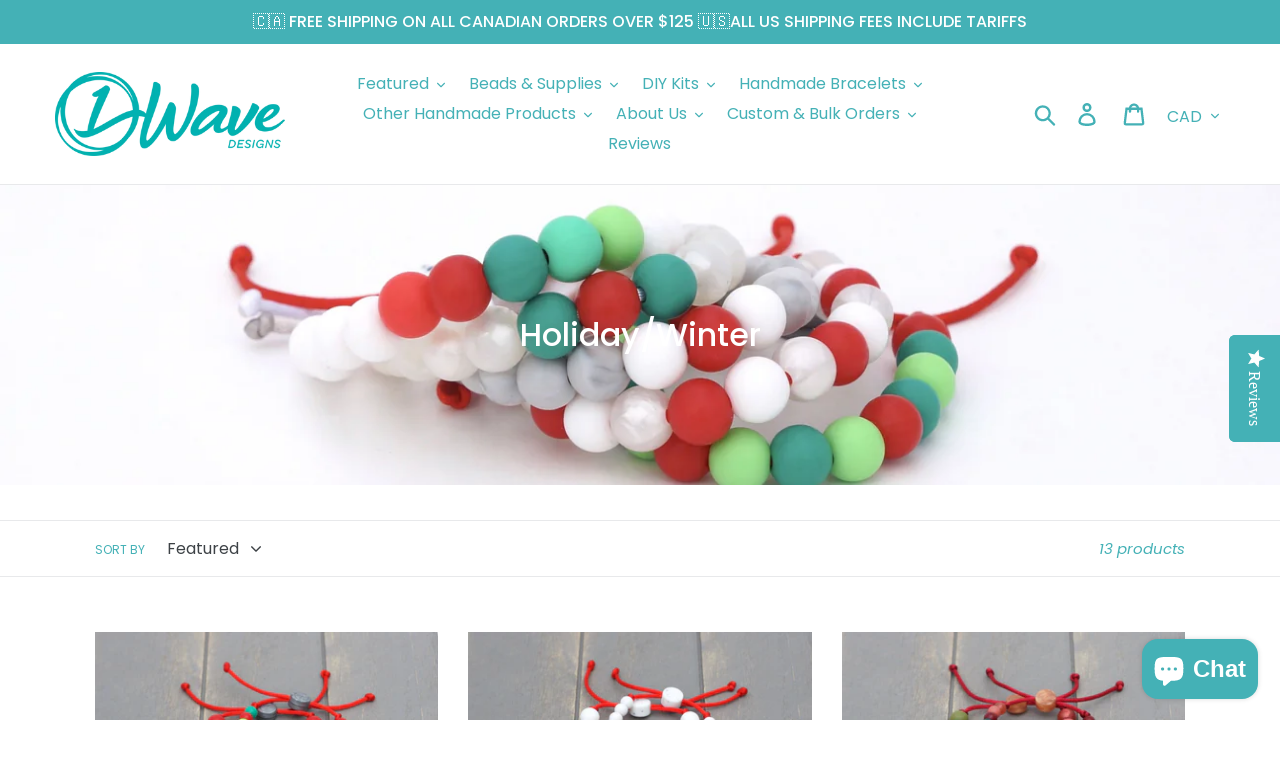

--- FILE ---
content_type: text/html; charset=utf-8
request_url: https://www.1wavedesigns.com/collections/holiday
body_size: 27779
content:
<!doctype html>
<html class="no-js" lang="en">
<head>	
  <meta name="facebook-domain-verification" content="crrhccra83z5ly8pbvv0zak1tmbb3t" />
<meta name="google-site-verification" content="V5xdnCPXtagmpeGSCWFUtWTOoYWMfv1HV0NXcjKLoww" />
  <meta charset="utf-8">
  <meta http-equiv="X-UA-Compatible" content="IE=edge,chrome=1">
  <meta name="viewport" content="width=device-width,initial-scale=1">
  <meta name="theme-color" content="#44b1b6">
  <link rel="canonical" href="https://www.1wavedesigns.com/collections/holiday"><link rel="shortcut icon" href="//www.1wavedesigns.com/cdn/shop/files/1Design_PMS326_099ca260-a2c8-428b-a2ab-634d8ab3cab8_32x32.png?v=1763503850" type="image/png"><title>Silicone Bracelets in Holiday Colours
&ndash; 1 Wave Designs</title><meta name="description" content="Adjustable silicone bead bracelets. Waterproof. Lightweight and durable. Available on nylon cord or paracord. Handmade to order in Canada. 10% of the sale of every bracelet is donated to child and youth mental health initiatives."><!-- /snippets/social-meta-tags.liquid -->




<meta property="og:site_name" content="1 Wave Designs">
<meta property="og:url" content="https://www.1wavedesigns.com/collections/holiday">
<meta property="og:title" content="Holiday/Winter">
<meta property="og:type" content="product.group">
<meta property="og:description" content="Adjustable silicone bead bracelets. Waterproof. Lightweight and durable. Available on nylon cord or paracord. Handmade to order in Canada. 10% of the sale of every bracelet is donated to child and youth mental health initiatives.">

<meta property="og:image" content="http://www.1wavedesigns.com/cdn/shop/collections/DSC08593_1200x1200.jpg?v=1580329018">
<meta property="og:image:secure_url" content="https://www.1wavedesigns.com/cdn/shop/collections/DSC08593_1200x1200.jpg?v=1580329018">


<meta name="twitter:card" content="summary_large_image">
<meta name="twitter:title" content="Holiday/Winter">
<meta name="twitter:description" content="Adjustable silicone bead bracelets. Waterproof. Lightweight and durable. Available on nylon cord or paracord. Handmade to order in Canada. 10% of the sale of every bracelet is donated to child and youth mental health initiatives.">


  <link href="//www.1wavedesigns.com/cdn/shop/t/11/assets/theme.scss.css?v=51241813107760088091767050761" rel="stylesheet" type="text/css" media="all" />

  <script>
    var theme = {
      strings: {
        addToCart: "Add to cart",
        soldOut: "Sold out",
        unavailable: "Unavailable",
        regularPrice: "Regular price",
        sale: "Sale",
        showMore: "Show More",
        showLess: "Show Less",
        addressError: "Error looking up that address",
        addressNoResults: "No results for that address",
        addressQueryLimit: "You have exceeded the Google API usage limit. Consider upgrading to a \u003ca href=\"https:\/\/developers.google.com\/maps\/premium\/usage-limits\"\u003ePremium Plan\u003c\/a\u003e.",
        authError: "There was a problem authenticating your Google Maps account.",
        newWindow: "Opens in a new window.",
        external: "Opens external website.",
        newWindowExternal: "Opens external website in a new window."
      },
      moneyFormat: "${{amount}}"
    }

    document.documentElement.className = document.documentElement.className.replace('no-js', 'js');
  </script><script src="//www.1wavedesigns.com/cdn/shop/t/11/assets/lazysizes.js?v=68441465964607740661722632901" async="async"></script>
  <script src="//www.1wavedesigns.com/cdn/shop/t/11/assets/vendor.js?v=121857302354663160541722632901" defer="defer"></script>
  <script src="//www.1wavedesigns.com/cdn/shop/t/11/assets/theme.js?v=154510965576299843251722632901" defer="defer"></script>

  <script>window.performance && window.performance.mark && window.performance.mark('shopify.content_for_header.start');</script><meta id="shopify-digital-wallet" name="shopify-digital-wallet" content="/20499628132/digital_wallets/dialog">
<meta name="shopify-checkout-api-token" content="a391ca7ff761859484e517b31800816c">
<meta id="in-context-paypal-metadata" data-shop-id="20499628132" data-venmo-supported="false" data-environment="production" data-locale="en_US" data-paypal-v4="true" data-currency="CAD">
<link rel="alternate" type="application/atom+xml" title="Feed" href="/collections/holiday.atom" />
<link rel="alternate" type="application/json+oembed" href="https://www.1wavedesigns.com/collections/holiday.oembed">
<script async="async" src="/checkouts/internal/preloads.js?locale=en-CA"></script>
<link rel="preconnect" href="https://shop.app" crossorigin="anonymous">
<script async="async" src="https://shop.app/checkouts/internal/preloads.js?locale=en-CA&shop_id=20499628132" crossorigin="anonymous"></script>
<script id="apple-pay-shop-capabilities" type="application/json">{"shopId":20499628132,"countryCode":"CA","currencyCode":"CAD","merchantCapabilities":["supports3DS"],"merchantId":"gid:\/\/shopify\/Shop\/20499628132","merchantName":"1 Wave Designs","requiredBillingContactFields":["postalAddress","email"],"requiredShippingContactFields":["postalAddress","email"],"shippingType":"shipping","supportedNetworks":["visa","masterCard","amex","discover","interac","jcb"],"total":{"type":"pending","label":"1 Wave Designs","amount":"1.00"},"shopifyPaymentsEnabled":true,"supportsSubscriptions":true}</script>
<script id="shopify-features" type="application/json">{"accessToken":"a391ca7ff761859484e517b31800816c","betas":["rich-media-storefront-analytics"],"domain":"www.1wavedesigns.com","predictiveSearch":true,"shopId":20499628132,"locale":"en"}</script>
<script>var Shopify = Shopify || {};
Shopify.shop = "1wavedesigns.myshopify.com";
Shopify.locale = "en";
Shopify.currency = {"active":"CAD","rate":"1.0"};
Shopify.country = "CA";
Shopify.theme = {"name":"Summer 2024 Copy","id":136769306786,"schema_name":"Debut","schema_version":"11.0.3","theme_store_id":796,"role":"main"};
Shopify.theme.handle = "null";
Shopify.theme.style = {"id":null,"handle":null};
Shopify.cdnHost = "www.1wavedesigns.com/cdn";
Shopify.routes = Shopify.routes || {};
Shopify.routes.root = "/";</script>
<script type="module">!function(o){(o.Shopify=o.Shopify||{}).modules=!0}(window);</script>
<script>!function(o){function n(){var o=[];function n(){o.push(Array.prototype.slice.apply(arguments))}return n.q=o,n}var t=o.Shopify=o.Shopify||{};t.loadFeatures=n(),t.autoloadFeatures=n()}(window);</script>
<script>
  window.ShopifyPay = window.ShopifyPay || {};
  window.ShopifyPay.apiHost = "shop.app\/pay";
  window.ShopifyPay.redirectState = null;
</script>
<script id="shop-js-analytics" type="application/json">{"pageType":"collection"}</script>
<script defer="defer" async type="module" src="//www.1wavedesigns.com/cdn/shopifycloud/shop-js/modules/v2/client.init-shop-cart-sync_BT-GjEfc.en.esm.js"></script>
<script defer="defer" async type="module" src="//www.1wavedesigns.com/cdn/shopifycloud/shop-js/modules/v2/chunk.common_D58fp_Oc.esm.js"></script>
<script defer="defer" async type="module" src="//www.1wavedesigns.com/cdn/shopifycloud/shop-js/modules/v2/chunk.modal_xMitdFEc.esm.js"></script>
<script type="module">
  await import("//www.1wavedesigns.com/cdn/shopifycloud/shop-js/modules/v2/client.init-shop-cart-sync_BT-GjEfc.en.esm.js");
await import("//www.1wavedesigns.com/cdn/shopifycloud/shop-js/modules/v2/chunk.common_D58fp_Oc.esm.js");
await import("//www.1wavedesigns.com/cdn/shopifycloud/shop-js/modules/v2/chunk.modal_xMitdFEc.esm.js");

  window.Shopify.SignInWithShop?.initShopCartSync?.({"fedCMEnabled":true,"windoidEnabled":true});

</script>
<script>
  window.Shopify = window.Shopify || {};
  if (!window.Shopify.featureAssets) window.Shopify.featureAssets = {};
  window.Shopify.featureAssets['shop-js'] = {"shop-cart-sync":["modules/v2/client.shop-cart-sync_DZOKe7Ll.en.esm.js","modules/v2/chunk.common_D58fp_Oc.esm.js","modules/v2/chunk.modal_xMitdFEc.esm.js"],"init-fed-cm":["modules/v2/client.init-fed-cm_B6oLuCjv.en.esm.js","modules/v2/chunk.common_D58fp_Oc.esm.js","modules/v2/chunk.modal_xMitdFEc.esm.js"],"shop-cash-offers":["modules/v2/client.shop-cash-offers_D2sdYoxE.en.esm.js","modules/v2/chunk.common_D58fp_Oc.esm.js","modules/v2/chunk.modal_xMitdFEc.esm.js"],"shop-login-button":["modules/v2/client.shop-login-button_QeVjl5Y3.en.esm.js","modules/v2/chunk.common_D58fp_Oc.esm.js","modules/v2/chunk.modal_xMitdFEc.esm.js"],"pay-button":["modules/v2/client.pay-button_DXTOsIq6.en.esm.js","modules/v2/chunk.common_D58fp_Oc.esm.js","modules/v2/chunk.modal_xMitdFEc.esm.js"],"shop-button":["modules/v2/client.shop-button_DQZHx9pm.en.esm.js","modules/v2/chunk.common_D58fp_Oc.esm.js","modules/v2/chunk.modal_xMitdFEc.esm.js"],"avatar":["modules/v2/client.avatar_BTnouDA3.en.esm.js"],"init-windoid":["modules/v2/client.init-windoid_CR1B-cfM.en.esm.js","modules/v2/chunk.common_D58fp_Oc.esm.js","modules/v2/chunk.modal_xMitdFEc.esm.js"],"init-shop-for-new-customer-accounts":["modules/v2/client.init-shop-for-new-customer-accounts_C_vY_xzh.en.esm.js","modules/v2/client.shop-login-button_QeVjl5Y3.en.esm.js","modules/v2/chunk.common_D58fp_Oc.esm.js","modules/v2/chunk.modal_xMitdFEc.esm.js"],"init-shop-email-lookup-coordinator":["modules/v2/client.init-shop-email-lookup-coordinator_BI7n9ZSv.en.esm.js","modules/v2/chunk.common_D58fp_Oc.esm.js","modules/v2/chunk.modal_xMitdFEc.esm.js"],"init-shop-cart-sync":["modules/v2/client.init-shop-cart-sync_BT-GjEfc.en.esm.js","modules/v2/chunk.common_D58fp_Oc.esm.js","modules/v2/chunk.modal_xMitdFEc.esm.js"],"shop-toast-manager":["modules/v2/client.shop-toast-manager_DiYdP3xc.en.esm.js","modules/v2/chunk.common_D58fp_Oc.esm.js","modules/v2/chunk.modal_xMitdFEc.esm.js"],"init-customer-accounts":["modules/v2/client.init-customer-accounts_D9ZNqS-Q.en.esm.js","modules/v2/client.shop-login-button_QeVjl5Y3.en.esm.js","modules/v2/chunk.common_D58fp_Oc.esm.js","modules/v2/chunk.modal_xMitdFEc.esm.js"],"init-customer-accounts-sign-up":["modules/v2/client.init-customer-accounts-sign-up_iGw4briv.en.esm.js","modules/v2/client.shop-login-button_QeVjl5Y3.en.esm.js","modules/v2/chunk.common_D58fp_Oc.esm.js","modules/v2/chunk.modal_xMitdFEc.esm.js"],"shop-follow-button":["modules/v2/client.shop-follow-button_CqMgW2wH.en.esm.js","modules/v2/chunk.common_D58fp_Oc.esm.js","modules/v2/chunk.modal_xMitdFEc.esm.js"],"checkout-modal":["modules/v2/client.checkout-modal_xHeaAweL.en.esm.js","modules/v2/chunk.common_D58fp_Oc.esm.js","modules/v2/chunk.modal_xMitdFEc.esm.js"],"shop-login":["modules/v2/client.shop-login_D91U-Q7h.en.esm.js","modules/v2/chunk.common_D58fp_Oc.esm.js","modules/v2/chunk.modal_xMitdFEc.esm.js"],"lead-capture":["modules/v2/client.lead-capture_BJmE1dJe.en.esm.js","modules/v2/chunk.common_D58fp_Oc.esm.js","modules/v2/chunk.modal_xMitdFEc.esm.js"],"payment-terms":["modules/v2/client.payment-terms_Ci9AEqFq.en.esm.js","modules/v2/chunk.common_D58fp_Oc.esm.js","modules/v2/chunk.modal_xMitdFEc.esm.js"]};
</script>
<script>(function() {
  var isLoaded = false;
  function asyncLoad() {
    if (isLoaded) return;
    isLoaded = true;
    var urls = ["\/\/d1liekpayvooaz.cloudfront.net\/apps\/customizery\/customizery.js?shop=1wavedesigns.myshopify.com","\/\/staticw2.yotpo.com\/BFpO4HbjiZP6G9aCHenmV1rBUIAjsGkDTXqzNv9o\/widget.js?shop=1wavedesigns.myshopify.com","https:\/\/cdn-widgetsrepository.yotpo.com\/v1\/loader\/BFpO4HbjiZP6G9aCHenmV1rBUIAjsGkDTXqzNv9o?shop=1wavedesigns.myshopify.com","\/\/cdn.shopify.com\/proxy\/238c57507501431ebb66b964eaeef0d2c087cebb7b230803d3696a40ee0e3755\/tabs.tkdigital.dev\/scripts\/ne_smart_tabs_b5f8a9d7496f0c60c6f9882a79c26f89.js?shop=1wavedesigns.myshopify.com\u0026sp-cache-control=cHVibGljLCBtYXgtYWdlPTkwMA"];
    for (var i = 0; i < urls.length; i++) {
      var s = document.createElement('script');
      s.type = 'text/javascript';
      s.async = true;
      s.src = urls[i];
      var x = document.getElementsByTagName('script')[0];
      x.parentNode.insertBefore(s, x);
    }
  };
  if(window.attachEvent) {
    window.attachEvent('onload', asyncLoad);
  } else {
    window.addEventListener('load', asyncLoad, false);
  }
})();</script>
<script id="__st">var __st={"a":20499628132,"offset":-18000,"reqid":"d32ffef2-eb29-4099-bf21-11f964a848ae-1769446387","pageurl":"www.1wavedesigns.com\/collections\/holiday","u":"18a02054ddb9","p":"collection","rtyp":"collection","rid":155073216556};</script>
<script>window.ShopifyPaypalV4VisibilityTracking = true;</script>
<script id="captcha-bootstrap">!function(){'use strict';const t='contact',e='account',n='new_comment',o=[[t,t],['blogs',n],['comments',n],[t,'customer']],c=[[e,'customer_login'],[e,'guest_login'],[e,'recover_customer_password'],[e,'create_customer']],r=t=>t.map((([t,e])=>`form[action*='/${t}']:not([data-nocaptcha='true']) input[name='form_type'][value='${e}']`)).join(','),a=t=>()=>t?[...document.querySelectorAll(t)].map((t=>t.form)):[];function s(){const t=[...o],e=r(t);return a(e)}const i='password',u='form_key',d=['recaptcha-v3-token','g-recaptcha-response','h-captcha-response',i],f=()=>{try{return window.sessionStorage}catch{return}},m='__shopify_v',_=t=>t.elements[u];function p(t,e,n=!1){try{const o=window.sessionStorage,c=JSON.parse(o.getItem(e)),{data:r}=function(t){const{data:e,action:n}=t;return t[m]||n?{data:e,action:n}:{data:t,action:n}}(c);for(const[e,n]of Object.entries(r))t.elements[e]&&(t.elements[e].value=n);n&&o.removeItem(e)}catch(o){console.error('form repopulation failed',{error:o})}}const l='form_type',E='cptcha';function T(t){t.dataset[E]=!0}const w=window,h=w.document,L='Shopify',v='ce_forms',y='captcha';let A=!1;((t,e)=>{const n=(g='f06e6c50-85a8-45c8-87d0-21a2b65856fe',I='https://cdn.shopify.com/shopifycloud/storefront-forms-hcaptcha/ce_storefront_forms_captcha_hcaptcha.v1.5.2.iife.js',D={infoText:'Protected by hCaptcha',privacyText:'Privacy',termsText:'Terms'},(t,e,n)=>{const o=w[L][v],c=o.bindForm;if(c)return c(t,g,e,D).then(n);var r;o.q.push([[t,g,e,D],n]),r=I,A||(h.body.append(Object.assign(h.createElement('script'),{id:'captcha-provider',async:!0,src:r})),A=!0)});var g,I,D;w[L]=w[L]||{},w[L][v]=w[L][v]||{},w[L][v].q=[],w[L][y]=w[L][y]||{},w[L][y].protect=function(t,e){n(t,void 0,e),T(t)},Object.freeze(w[L][y]),function(t,e,n,w,h,L){const[v,y,A,g]=function(t,e,n){const i=e?o:[],u=t?c:[],d=[...i,...u],f=r(d),m=r(i),_=r(d.filter((([t,e])=>n.includes(e))));return[a(f),a(m),a(_),s()]}(w,h,L),I=t=>{const e=t.target;return e instanceof HTMLFormElement?e:e&&e.form},D=t=>v().includes(t);t.addEventListener('submit',(t=>{const e=I(t);if(!e)return;const n=D(e)&&!e.dataset.hcaptchaBound&&!e.dataset.recaptchaBound,o=_(e),c=g().includes(e)&&(!o||!o.value);(n||c)&&t.preventDefault(),c&&!n&&(function(t){try{if(!f())return;!function(t){const e=f();if(!e)return;const n=_(t);if(!n)return;const o=n.value;o&&e.removeItem(o)}(t);const e=Array.from(Array(32),(()=>Math.random().toString(36)[2])).join('');!function(t,e){_(t)||t.append(Object.assign(document.createElement('input'),{type:'hidden',name:u})),t.elements[u].value=e}(t,e),function(t,e){const n=f();if(!n)return;const o=[...t.querySelectorAll(`input[type='${i}']`)].map((({name:t})=>t)),c=[...d,...o],r={};for(const[a,s]of new FormData(t).entries())c.includes(a)||(r[a]=s);n.setItem(e,JSON.stringify({[m]:1,action:t.action,data:r}))}(t,e)}catch(e){console.error('failed to persist form',e)}}(e),e.submit())}));const S=(t,e)=>{t&&!t.dataset[E]&&(n(t,e.some((e=>e===t))),T(t))};for(const o of['focusin','change'])t.addEventListener(o,(t=>{const e=I(t);D(e)&&S(e,y())}));const B=e.get('form_key'),M=e.get(l),P=B&&M;t.addEventListener('DOMContentLoaded',(()=>{const t=y();if(P)for(const e of t)e.elements[l].value===M&&p(e,B);[...new Set([...A(),...v().filter((t=>'true'===t.dataset.shopifyCaptcha))])].forEach((e=>S(e,t)))}))}(h,new URLSearchParams(w.location.search),n,t,e,['guest_login'])})(!0,!0)}();</script>
<script integrity="sha256-4kQ18oKyAcykRKYeNunJcIwy7WH5gtpwJnB7kiuLZ1E=" data-source-attribution="shopify.loadfeatures" defer="defer" src="//www.1wavedesigns.com/cdn/shopifycloud/storefront/assets/storefront/load_feature-a0a9edcb.js" crossorigin="anonymous"></script>
<script crossorigin="anonymous" defer="defer" src="//www.1wavedesigns.com/cdn/shopifycloud/storefront/assets/shopify_pay/storefront-65b4c6d7.js?v=20250812"></script>
<script data-source-attribution="shopify.dynamic_checkout.dynamic.init">var Shopify=Shopify||{};Shopify.PaymentButton=Shopify.PaymentButton||{isStorefrontPortableWallets:!0,init:function(){window.Shopify.PaymentButton.init=function(){};var t=document.createElement("script");t.src="https://www.1wavedesigns.com/cdn/shopifycloud/portable-wallets/latest/portable-wallets.en.js",t.type="module",document.head.appendChild(t)}};
</script>
<script data-source-attribution="shopify.dynamic_checkout.buyer_consent">
  function portableWalletsHideBuyerConsent(e){var t=document.getElementById("shopify-buyer-consent"),n=document.getElementById("shopify-subscription-policy-button");t&&n&&(t.classList.add("hidden"),t.setAttribute("aria-hidden","true"),n.removeEventListener("click",e))}function portableWalletsShowBuyerConsent(e){var t=document.getElementById("shopify-buyer-consent"),n=document.getElementById("shopify-subscription-policy-button");t&&n&&(t.classList.remove("hidden"),t.removeAttribute("aria-hidden"),n.addEventListener("click",e))}window.Shopify?.PaymentButton&&(window.Shopify.PaymentButton.hideBuyerConsent=portableWalletsHideBuyerConsent,window.Shopify.PaymentButton.showBuyerConsent=portableWalletsShowBuyerConsent);
</script>
<script data-source-attribution="shopify.dynamic_checkout.cart.bootstrap">document.addEventListener("DOMContentLoaded",(function(){function t(){return document.querySelector("shopify-accelerated-checkout-cart, shopify-accelerated-checkout")}if(t())Shopify.PaymentButton.init();else{new MutationObserver((function(e,n){t()&&(Shopify.PaymentButton.init(),n.disconnect())})).observe(document.body,{childList:!0,subtree:!0})}}));
</script>
<link id="shopify-accelerated-checkout-styles" rel="stylesheet" media="screen" href="https://www.1wavedesigns.com/cdn/shopifycloud/portable-wallets/latest/accelerated-checkout-backwards-compat.css" crossorigin="anonymous">
<style id="shopify-accelerated-checkout-cart">
        #shopify-buyer-consent {
  margin-top: 1em;
  display: inline-block;
  width: 100%;
}

#shopify-buyer-consent.hidden {
  display: none;
}

#shopify-subscription-policy-button {
  background: none;
  border: none;
  padding: 0;
  text-decoration: underline;
  font-size: inherit;
  cursor: pointer;
}

#shopify-subscription-policy-button::before {
  box-shadow: none;
}

      </style>

<script>window.performance && window.performance.mark && window.performance.mark('shopify.content_for_header.end');</script>
  
<script type="text/javascript">
(function e(){var e=document.createElement("script");e.type="text/javascript",e.async=true,e.src="//staticw2.yotpo.com/BFpO4HbjiZP6G9aCHenmV1rBUIAjsGkDTXqzNv9o/widget.js";var t=document.getElementsByTagName("script")[0];t.parentNode.insertBefore(e,t)})();
</script>  
  
<!-- AJAX - Refresh Widget -->
<script>
  setTimeout(function(){
    yotpo.refreshWidgets();
    console.log('yotpo refreshed');
  },2000);
</script>
<!-- END AJAX - Refresh Widget -->  
  
<!-- BEGIN app block: shopify://apps/yotpo-product-reviews/blocks/settings/eb7dfd7d-db44-4334-bc49-c893b51b36cf -->


<script type="text/javascript">
  (function e(){var e=document.createElement("script");
  e.type="text/javascript",e.async=true,
  e.src="//staticw2.yotpo.com//widget.js?lang=en";
  var t=document.getElementsByTagName("script")[0];
  t.parentNode.insertBefore(e,t)})();
</script>



  
<!-- END app block --><script src="https://cdn.shopify.com/extensions/e8878072-2f6b-4e89-8082-94b04320908d/inbox-1254/assets/inbox-chat-loader.js" type="text/javascript" defer="defer"></script>
<link href="https://monorail-edge.shopifysvc.com" rel="dns-prefetch">
<script>(function(){if ("sendBeacon" in navigator && "performance" in window) {try {var session_token_from_headers = performance.getEntriesByType('navigation')[0].serverTiming.find(x => x.name == '_s').description;} catch {var session_token_from_headers = undefined;}var session_cookie_matches = document.cookie.match(/_shopify_s=([^;]*)/);var session_token_from_cookie = session_cookie_matches && session_cookie_matches.length === 2 ? session_cookie_matches[1] : "";var session_token = session_token_from_headers || session_token_from_cookie || "";function handle_abandonment_event(e) {var entries = performance.getEntries().filter(function(entry) {return /monorail-edge.shopifysvc.com/.test(entry.name);});if (!window.abandonment_tracked && entries.length === 0) {window.abandonment_tracked = true;var currentMs = Date.now();var navigation_start = performance.timing.navigationStart;var payload = {shop_id: 20499628132,url: window.location.href,navigation_start,duration: currentMs - navigation_start,session_token,page_type: "collection"};window.navigator.sendBeacon("https://monorail-edge.shopifysvc.com/v1/produce", JSON.stringify({schema_id: "online_store_buyer_site_abandonment/1.1",payload: payload,metadata: {event_created_at_ms: currentMs,event_sent_at_ms: currentMs}}));}}window.addEventListener('pagehide', handle_abandonment_event);}}());</script>
<script id="web-pixels-manager-setup">(function e(e,d,r,n,o){if(void 0===o&&(o={}),!Boolean(null===(a=null===(i=window.Shopify)||void 0===i?void 0:i.analytics)||void 0===a?void 0:a.replayQueue)){var i,a;window.Shopify=window.Shopify||{};var t=window.Shopify;t.analytics=t.analytics||{};var s=t.analytics;s.replayQueue=[],s.publish=function(e,d,r){return s.replayQueue.push([e,d,r]),!0};try{self.performance.mark("wpm:start")}catch(e){}var l=function(){var e={modern:/Edge?\/(1{2}[4-9]|1[2-9]\d|[2-9]\d{2}|\d{4,})\.\d+(\.\d+|)|Firefox\/(1{2}[4-9]|1[2-9]\d|[2-9]\d{2}|\d{4,})\.\d+(\.\d+|)|Chrom(ium|e)\/(9{2}|\d{3,})\.\d+(\.\d+|)|(Maci|X1{2}).+ Version\/(15\.\d+|(1[6-9]|[2-9]\d|\d{3,})\.\d+)([,.]\d+|)( \(\w+\)|)( Mobile\/\w+|) Safari\/|Chrome.+OPR\/(9{2}|\d{3,})\.\d+\.\d+|(CPU[ +]OS|iPhone[ +]OS|CPU[ +]iPhone|CPU IPhone OS|CPU iPad OS)[ +]+(15[._]\d+|(1[6-9]|[2-9]\d|\d{3,})[._]\d+)([._]\d+|)|Android:?[ /-](13[3-9]|1[4-9]\d|[2-9]\d{2}|\d{4,})(\.\d+|)(\.\d+|)|Android.+Firefox\/(13[5-9]|1[4-9]\d|[2-9]\d{2}|\d{4,})\.\d+(\.\d+|)|Android.+Chrom(ium|e)\/(13[3-9]|1[4-9]\d|[2-9]\d{2}|\d{4,})\.\d+(\.\d+|)|SamsungBrowser\/([2-9]\d|\d{3,})\.\d+/,legacy:/Edge?\/(1[6-9]|[2-9]\d|\d{3,})\.\d+(\.\d+|)|Firefox\/(5[4-9]|[6-9]\d|\d{3,})\.\d+(\.\d+|)|Chrom(ium|e)\/(5[1-9]|[6-9]\d|\d{3,})\.\d+(\.\d+|)([\d.]+$|.*Safari\/(?![\d.]+ Edge\/[\d.]+$))|(Maci|X1{2}).+ Version\/(10\.\d+|(1[1-9]|[2-9]\d|\d{3,})\.\d+)([,.]\d+|)( \(\w+\)|)( Mobile\/\w+|) Safari\/|Chrome.+OPR\/(3[89]|[4-9]\d|\d{3,})\.\d+\.\d+|(CPU[ +]OS|iPhone[ +]OS|CPU[ +]iPhone|CPU IPhone OS|CPU iPad OS)[ +]+(10[._]\d+|(1[1-9]|[2-9]\d|\d{3,})[._]\d+)([._]\d+|)|Android:?[ /-](13[3-9]|1[4-9]\d|[2-9]\d{2}|\d{4,})(\.\d+|)(\.\d+|)|Mobile Safari.+OPR\/([89]\d|\d{3,})\.\d+\.\d+|Android.+Firefox\/(13[5-9]|1[4-9]\d|[2-9]\d{2}|\d{4,})\.\d+(\.\d+|)|Android.+Chrom(ium|e)\/(13[3-9]|1[4-9]\d|[2-9]\d{2}|\d{4,})\.\d+(\.\d+|)|Android.+(UC? ?Browser|UCWEB|U3)[ /]?(15\.([5-9]|\d{2,})|(1[6-9]|[2-9]\d|\d{3,})\.\d+)\.\d+|SamsungBrowser\/(5\.\d+|([6-9]|\d{2,})\.\d+)|Android.+MQ{2}Browser\/(14(\.(9|\d{2,})|)|(1[5-9]|[2-9]\d|\d{3,})(\.\d+|))(\.\d+|)|K[Aa][Ii]OS\/(3\.\d+|([4-9]|\d{2,})\.\d+)(\.\d+|)/},d=e.modern,r=e.legacy,n=navigator.userAgent;return n.match(d)?"modern":n.match(r)?"legacy":"unknown"}(),u="modern"===l?"modern":"legacy",c=(null!=n?n:{modern:"",legacy:""})[u],f=function(e){return[e.baseUrl,"/wpm","/b",e.hashVersion,"modern"===e.buildTarget?"m":"l",".js"].join("")}({baseUrl:d,hashVersion:r,buildTarget:u}),m=function(e){var d=e.version,r=e.bundleTarget,n=e.surface,o=e.pageUrl,i=e.monorailEndpoint;return{emit:function(e){var a=e.status,t=e.errorMsg,s=(new Date).getTime(),l=JSON.stringify({metadata:{event_sent_at_ms:s},events:[{schema_id:"web_pixels_manager_load/3.1",payload:{version:d,bundle_target:r,page_url:o,status:a,surface:n,error_msg:t},metadata:{event_created_at_ms:s}}]});if(!i)return console&&console.warn&&console.warn("[Web Pixels Manager] No Monorail endpoint provided, skipping logging."),!1;try{return self.navigator.sendBeacon.bind(self.navigator)(i,l)}catch(e){}var u=new XMLHttpRequest;try{return u.open("POST",i,!0),u.setRequestHeader("Content-Type","text/plain"),u.send(l),!0}catch(e){return console&&console.warn&&console.warn("[Web Pixels Manager] Got an unhandled error while logging to Monorail."),!1}}}}({version:r,bundleTarget:l,surface:e.surface,pageUrl:self.location.href,monorailEndpoint:e.monorailEndpoint});try{o.browserTarget=l,function(e){var d=e.src,r=e.async,n=void 0===r||r,o=e.onload,i=e.onerror,a=e.sri,t=e.scriptDataAttributes,s=void 0===t?{}:t,l=document.createElement("script"),u=document.querySelector("head"),c=document.querySelector("body");if(l.async=n,l.src=d,a&&(l.integrity=a,l.crossOrigin="anonymous"),s)for(var f in s)if(Object.prototype.hasOwnProperty.call(s,f))try{l.dataset[f]=s[f]}catch(e){}if(o&&l.addEventListener("load",o),i&&l.addEventListener("error",i),u)u.appendChild(l);else{if(!c)throw new Error("Did not find a head or body element to append the script");c.appendChild(l)}}({src:f,async:!0,onload:function(){if(!function(){var e,d;return Boolean(null===(d=null===(e=window.Shopify)||void 0===e?void 0:e.analytics)||void 0===d?void 0:d.initialized)}()){var d=window.webPixelsManager.init(e)||void 0;if(d){var r=window.Shopify.analytics;r.replayQueue.forEach((function(e){var r=e[0],n=e[1],o=e[2];d.publishCustomEvent(r,n,o)})),r.replayQueue=[],r.publish=d.publishCustomEvent,r.visitor=d.visitor,r.initialized=!0}}},onerror:function(){return m.emit({status:"failed",errorMsg:"".concat(f," has failed to load")})},sri:function(e){var d=/^sha384-[A-Za-z0-9+/=]+$/;return"string"==typeof e&&d.test(e)}(c)?c:"",scriptDataAttributes:o}),m.emit({status:"loading"})}catch(e){m.emit({status:"failed",errorMsg:(null==e?void 0:e.message)||"Unknown error"})}}})({shopId: 20499628132,storefrontBaseUrl: "https://www.1wavedesigns.com",extensionsBaseUrl: "https://extensions.shopifycdn.com/cdn/shopifycloud/web-pixels-manager",monorailEndpoint: "https://monorail-edge.shopifysvc.com/unstable/produce_batch",surface: "storefront-renderer",enabledBetaFlags: ["2dca8a86"],webPixelsConfigList: [{"id":"1513914530","configuration":"{\"yotpoStoreId\":\"BFpO4HbjiZP6G9aCHenmV1rBUIAjsGkDTXqzNv9o\"}","eventPayloadVersion":"v1","runtimeContext":"STRICT","scriptVersion":"8bb37a256888599d9a3d57f0551d3859","type":"APP","apiClientId":70132,"privacyPurposes":["ANALYTICS","MARKETING","SALE_OF_DATA"],"dataSharingAdjustments":{"protectedCustomerApprovalScopes":["read_customer_address","read_customer_email","read_customer_name","read_customer_personal_data","read_customer_phone"]}},{"id":"130318498","configuration":"{\"pixel_id\":\"658762541388352\",\"pixel_type\":\"facebook_pixel\",\"metaapp_system_user_token\":\"-\"}","eventPayloadVersion":"v1","runtimeContext":"OPEN","scriptVersion":"ca16bc87fe92b6042fbaa3acc2fbdaa6","type":"APP","apiClientId":2329312,"privacyPurposes":["ANALYTICS","MARKETING","SALE_OF_DATA"],"dataSharingAdjustments":{"protectedCustomerApprovalScopes":["read_customer_address","read_customer_email","read_customer_name","read_customer_personal_data","read_customer_phone"]}},{"id":"63176866","configuration":"{\"tagID\":\"2612834458289\"}","eventPayloadVersion":"v1","runtimeContext":"STRICT","scriptVersion":"18031546ee651571ed29edbe71a3550b","type":"APP","apiClientId":3009811,"privacyPurposes":["ANALYTICS","MARKETING","SALE_OF_DATA"],"dataSharingAdjustments":{"protectedCustomerApprovalScopes":["read_customer_address","read_customer_email","read_customer_name","read_customer_personal_data","read_customer_phone"]}},{"id":"90308770","eventPayloadVersion":"v1","runtimeContext":"LAX","scriptVersion":"1","type":"CUSTOM","privacyPurposes":["ANALYTICS"],"name":"Google Analytics tag (migrated)"},{"id":"shopify-app-pixel","configuration":"{}","eventPayloadVersion":"v1","runtimeContext":"STRICT","scriptVersion":"0450","apiClientId":"shopify-pixel","type":"APP","privacyPurposes":["ANALYTICS","MARKETING"]},{"id":"shopify-custom-pixel","eventPayloadVersion":"v1","runtimeContext":"LAX","scriptVersion":"0450","apiClientId":"shopify-pixel","type":"CUSTOM","privacyPurposes":["ANALYTICS","MARKETING"]}],isMerchantRequest: false,initData: {"shop":{"name":"1 Wave Designs","paymentSettings":{"currencyCode":"CAD"},"myshopifyDomain":"1wavedesigns.myshopify.com","countryCode":"CA","storefrontUrl":"https:\/\/www.1wavedesigns.com"},"customer":null,"cart":null,"checkout":null,"productVariants":[],"purchasingCompany":null},},"https://www.1wavedesigns.com/cdn","fcfee988w5aeb613cpc8e4bc33m6693e112",{"modern":"","legacy":""},{"shopId":"20499628132","storefrontBaseUrl":"https:\/\/www.1wavedesigns.com","extensionBaseUrl":"https:\/\/extensions.shopifycdn.com\/cdn\/shopifycloud\/web-pixels-manager","surface":"storefront-renderer","enabledBetaFlags":"[\"2dca8a86\"]","isMerchantRequest":"false","hashVersion":"fcfee988w5aeb613cpc8e4bc33m6693e112","publish":"custom","events":"[[\"page_viewed\",{}],[\"collection_viewed\",{\"collection\":{\"id\":\"155073216556\",\"title\":\"Holiday\/Winter\",\"productVariants\":[{\"price\":{\"amount\":12.0,\"currencyCode\":\"CAD\"},\"product\":{\"title\":\"Elf\",\"vendor\":\"1wavedesigns\",\"id\":\"7208953643170\",\"untranslatedTitle\":\"Elf\",\"url\":\"\/products\/elf-1\",\"type\":\"Silicone Bracelets\"},\"id\":\"41193309667490\",\"image\":{\"src\":\"\/\/www.1wavedesigns.com\/cdn\/shop\/products\/9026EB1F-C3CA-4ECE-A842-D17A50A26146_1_201_a.jpg?v=1636393876\"},\"sku\":null,\"title\":\"X-Small\/Small \/ Nylon (as shown) \/ 6 mm Beads\",\"untranslatedTitle\":\"X-Small\/Small \/ Nylon (as shown) \/ 6 mm Beads\"},{\"price\":{\"amount\":12.0,\"currencyCode\":\"CAD\"},\"product\":{\"title\":\"'Tis the Season\",\"vendor\":\"1wavedesigns\",\"id\":\"7208954101922\",\"untranslatedTitle\":\"'Tis the Season\",\"url\":\"\/products\/tis-the-season\",\"type\":\"Silicone Bracelets\"},\"id\":\"41193311994018\",\"image\":{\"src\":\"\/\/www.1wavedesigns.com\/cdn\/shop\/products\/628960A2-A8FC-438C-9BD6-A7224804FC49_1_201_a.jpg?v=1636391302\"},\"sku\":null,\"title\":\"X-Small\/Small \/ Nylon (as shown) \/ 6 mm Beads\",\"untranslatedTitle\":\"X-Small\/Small \/ Nylon (as shown) \/ 6 mm Beads\"},{\"price\":{\"amount\":12.0,\"currencyCode\":\"CAD\"},\"product\":{\"title\":\"Holiday Shimmer\",\"vendor\":\"1wavedesigns\",\"id\":\"7208954691746\",\"untranslatedTitle\":\"Holiday Shimmer\",\"url\":\"\/products\/holiday-shimmer-1\",\"type\":\"Silicone Bracelets\"},\"id\":\"41193313108130\",\"image\":{\"src\":\"\/\/www.1wavedesigns.com\/cdn\/shop\/products\/B0BC31C6-754D-429B-8FE5-FBD4484302FF_1_201_a.jpg?v=1636398043\"},\"sku\":null,\"title\":\"X-Small\/Small \/ Nylon (as shown) \/ 6 mm Beads\",\"untranslatedTitle\":\"X-Small\/Small \/ Nylon (as shown) \/ 6 mm Beads\"},{\"price\":{\"amount\":12.0,\"currencyCode\":\"CAD\"},\"product\":{\"title\":\"Mistletoe\",\"vendor\":\"1wavedesigns\",\"id\":\"4330154590252\",\"untranslatedTitle\":\"Mistletoe\",\"url\":\"\/products\/holly\",\"type\":\"Silicone Bracelets\"},\"id\":\"31093749055532\",\"image\":{\"src\":\"\/\/www.1wavedesigns.com\/cdn\/shop\/products\/fullsizeoutput_5f7e.jpg?v=1582169849\"},\"sku\":\"\",\"title\":\"X-Small\/Small \/ Nylon (as shown)\",\"untranslatedTitle\":\"X-Small\/Small \/ Nylon (as shown)\"},{\"price\":{\"amount\":12.0,\"currencyCode\":\"CAD\"},\"product\":{\"title\":\"Peppermint Twist\",\"vendor\":\"1wavedesigns\",\"id\":\"4330146005036\",\"untranslatedTitle\":\"Peppermint Twist\",\"url\":\"\/products\/candycane\",\"type\":\"Silicone Bracelets\"},\"id\":\"31093710127148\",\"image\":{\"src\":\"\/\/www.1wavedesigns.com\/cdn\/shop\/products\/fullsizeoutput_5f9b.jpg?v=1582171252\"},\"sku\":\"\",\"title\":\"X-Small\/Small \/ Nylon (as shown)\",\"untranslatedTitle\":\"X-Small\/Small \/ Nylon (as shown)\"},{\"price\":{\"amount\":12.0,\"currencyCode\":\"CAD\"},\"product\":{\"title\":\"Cozy Cabin\",\"vendor\":\"1wavedesigns\",\"id\":\"7208954888354\",\"untranslatedTitle\":\"Cozy Cabin\",\"url\":\"\/products\/cozy-cabin-1\",\"type\":\"Silicone Bracelets\"},\"id\":\"41193313599650\",\"image\":{\"src\":\"\/\/www.1wavedesigns.com\/cdn\/shop\/products\/37F9258C-6012-40CA-916F-43A227C42C91_1_201_a.jpg?v=1636392655\"},\"sku\":null,\"title\":\"X-Small\/Small \/ Nylon (as shown) \/ 6 mm Beads\",\"untranslatedTitle\":\"X-Small\/Small \/ Nylon (as shown) \/ 6 mm Beads\"},{\"price\":{\"amount\":12.0,\"currencyCode\":\"CAD\"},\"product\":{\"title\":\"Sweater Weather\",\"vendor\":\"1wavedesigns\",\"id\":\"7208955936930\",\"untranslatedTitle\":\"Sweater Weather\",\"url\":\"\/products\/sweater-weather-1\",\"type\":\"Silicone Bracelets\"},\"id\":\"41193316745378\",\"image\":{\"src\":\"\/\/www.1wavedesigns.com\/cdn\/shop\/products\/32215A6D-BE3C-463F-B194-5CA27343C82D_1_201_a.jpg?v=1636399025\"},\"sku\":null,\"title\":\"X-Small\/Small \/ Nylon (as shown) \/ 6 mm Beads\",\"untranslatedTitle\":\"X-Small\/Small \/ Nylon (as shown) \/ 6 mm Beads\"},{\"price\":{\"amount\":12.0,\"currencyCode\":\"CAD\"},\"product\":{\"title\":\"Snow Angel\",\"vendor\":\"1wavedesigns\",\"id\":\"7208955576482\",\"untranslatedTitle\":\"Snow Angel\",\"url\":\"\/products\/snow-angel-1\",\"type\":\"Silicone Bracelets\"},\"id\":\"41193315827874\",\"image\":{\"src\":\"\/\/www.1wavedesigns.com\/cdn\/shop\/products\/37911E91-8833-43A0-88C1-A0C7B1959BCA_1_201_a.jpg?v=1636398790\"},\"sku\":null,\"title\":\"X-Small\/Small \/ Nylon (as shown) \/ 6 mm Beads\",\"untranslatedTitle\":\"X-Small\/Small \/ Nylon (as shown) \/ 6 mm Beads\"},{\"price\":{\"amount\":12.0,\"currencyCode\":\"CAD\"},\"product\":{\"title\":\"Let it Snow\",\"vendor\":\"1wavedesigns\",\"id\":\"7208956199074\",\"untranslatedTitle\":\"Let it Snow\",\"url\":\"\/products\/let-it-snow\",\"type\":\"Silicone Bracelets\"},\"id\":\"41193317433506\",\"image\":{\"src\":\"\/\/www.1wavedesigns.com\/cdn\/shop\/products\/A7E0EEB1-07C4-4D8C-93A3-B018CD44870F_1_201_a.jpg?v=1636398510\"},\"sku\":null,\"title\":\"X-Small\/Small \/ Nylon (as shown) \/ 6 mm Beads\",\"untranslatedTitle\":\"X-Small\/Small \/ Nylon (as shown) \/ 6 mm Beads\"},{\"price\":{\"amount\":12.0,\"currencyCode\":\"CAD\"},\"product\":{\"title\":\"Frozen\",\"vendor\":\"1wavedesigns\",\"id\":\"4330706206764\",\"untranslatedTitle\":\"Frozen\",\"url\":\"\/products\/frozen\",\"type\":\"Silicone Bracelets\"},\"id\":\"31096049270828\",\"image\":{\"src\":\"\/\/www.1wavedesigns.com\/cdn\/shop\/files\/DSC08172_2.jpg?v=1729697778\"},\"sku\":\"\",\"title\":\"X-Small\/Small \/ Nylon (as shown) \/ 6 mm Beads\",\"untranslatedTitle\":\"X-Small\/Small \/ Nylon (as shown) \/ 6 mm Beads\"},{\"price\":{\"amount\":12.0,\"currencyCode\":\"CAD\"},\"product\":{\"title\":\"Ice-Kissed\",\"vendor\":\"1wavedesigns\",\"id\":\"4330709024812\",\"untranslatedTitle\":\"Ice-Kissed\",\"url\":\"\/products\/ice-kissed\",\"type\":\"Silicone Bracelets\"},\"id\":\"31096058380332\",\"image\":{\"src\":\"\/\/www.1wavedesigns.com\/cdn\/shop\/products\/fullsizeoutput_5f7a.jpg?v=1582055960\"},\"sku\":\"\",\"title\":\"X-Small\/Small \/ Nylon (as shown)\",\"untranslatedTitle\":\"X-Small\/Small \/ Nylon (as shown)\"},{\"price\":{\"amount\":12.0,\"currencyCode\":\"CAD\"},\"product\":{\"title\":\"Winter Blues\",\"vendor\":\"1wavedesigns\",\"id\":\"4330926211116\",\"untranslatedTitle\":\"Winter Blues\",\"url\":\"\/products\/winter-blues\",\"type\":\"Silicone Bracelets\"},\"id\":\"31096834818092\",\"image\":{\"src\":\"\/\/www.1wavedesigns.com\/cdn\/shop\/products\/fullsizeoutput_5f6a.jpg?v=1573672023\"},\"sku\":\"\",\"title\":\"X-Small\/Small \/ Nylon (as shown)\",\"untranslatedTitle\":\"X-Small\/Small \/ Nylon (as shown)\"},{\"price\":{\"amount\":12.0,\"currencyCode\":\"CAD\"},\"product\":{\"title\":\"Winter Wonderland\",\"vendor\":\"1wavedesigns\",\"id\":\"4330708795436\",\"untranslatedTitle\":\"Winter Wonderland\",\"url\":\"\/products\/frozen-2\",\"type\":\"Silicone Bracelets\"},\"id\":\"31096057626668\",\"image\":{\"src\":\"\/\/www.1wavedesigns.com\/cdn\/shop\/products\/fullsizeoutput_5f7c.jpg?v=1573672086\"},\"sku\":\"\",\"title\":\"X-Small\/Small \/ Nylon (as shown)\",\"untranslatedTitle\":\"X-Small\/Small \/ Nylon (as shown)\"}]}}]]"});</script><script>
  window.ShopifyAnalytics = window.ShopifyAnalytics || {};
  window.ShopifyAnalytics.meta = window.ShopifyAnalytics.meta || {};
  window.ShopifyAnalytics.meta.currency = 'CAD';
  var meta = {"products":[{"id":7208953643170,"gid":"gid:\/\/shopify\/Product\/7208953643170","vendor":"1wavedesigns","type":"Silicone Bracelets","handle":"elf-1","variants":[{"id":41193309667490,"price":1200,"name":"Elf - X-Small\/Small \/ Nylon (as shown) \/ 6 mm Beads","public_title":"X-Small\/Small \/ Nylon (as shown) \/ 6 mm Beads","sku":null},{"id":41193309700258,"price":1200,"name":"Elf - X-Small\/Small \/ Nylon (as shown) \/ 9 mm Beads","public_title":"X-Small\/Small \/ Nylon (as shown) \/ 9 mm Beads","sku":null},{"id":41193309733026,"price":1200,"name":"Elf - Medium\/Large \/ Nylon (as shown) \/ 6 mm Beads","public_title":"Medium\/Large \/ Nylon (as shown) \/ 6 mm Beads","sku":null},{"id":41193309765794,"price":1200,"name":"Elf - Medium\/Large \/ Nylon (as shown) \/ 9 mm Beads","public_title":"Medium\/Large \/ Nylon (as shown) \/ 9 mm Beads","sku":null},{"id":41193309798562,"price":1200,"name":"Elf - X-Small\/Small \/ Paracord (see last picture for sample) \/ 6 mm Beads","public_title":"X-Small\/Small \/ Paracord (see last picture for sample) \/ 6 mm Beads","sku":null},{"id":41193309831330,"price":1200,"name":"Elf - X-Small\/Small \/ Paracord (see last picture for sample) \/ 9 mm Beads","public_title":"X-Small\/Small \/ Paracord (see last picture for sample) \/ 9 mm Beads","sku":null},{"id":41193309864098,"price":1200,"name":"Elf - Medium\/Large \/ Paracord (see last picture for sample) \/ 6 mm Beads","public_title":"Medium\/Large \/ Paracord (see last picture for sample) \/ 6 mm Beads","sku":null},{"id":41193309896866,"price":1200,"name":"Elf - Medium\/Large \/ Paracord (see last picture for sample) \/ 9 mm Beads","public_title":"Medium\/Large \/ Paracord (see last picture for sample) \/ 9 mm Beads","sku":null}],"remote":false},{"id":7208954101922,"gid":"gid:\/\/shopify\/Product\/7208954101922","vendor":"1wavedesigns","type":"Silicone Bracelets","handle":"tis-the-season","variants":[{"id":41193311994018,"price":1200,"name":"'Tis the Season - X-Small\/Small \/ Nylon (as shown) \/ 6 mm Beads","public_title":"X-Small\/Small \/ Nylon (as shown) \/ 6 mm Beads","sku":null},{"id":41193312026786,"price":1200,"name":"'Tis the Season - X-Small\/Small \/ Nylon (as shown) \/ 9 mm Beads","public_title":"X-Small\/Small \/ Nylon (as shown) \/ 9 mm Beads","sku":null},{"id":41193312059554,"price":1200,"name":"'Tis the Season - Medium\/Large \/ Nylon (as shown) \/ 6 mm Beads","public_title":"Medium\/Large \/ Nylon (as shown) \/ 6 mm Beads","sku":null},{"id":41193312092322,"price":1200,"name":"'Tis the Season - Medium\/Large \/ Nylon (as shown) \/ 9 mm Beads","public_title":"Medium\/Large \/ Nylon (as shown) \/ 9 mm Beads","sku":null},{"id":41193312125090,"price":1200,"name":"'Tis the Season - X-Small\/Small \/ Paracord (see last picture for sample) \/ 6 mm Beads","public_title":"X-Small\/Small \/ Paracord (see last picture for sample) \/ 6 mm Beads","sku":null},{"id":41193312157858,"price":1200,"name":"'Tis the Season - X-Small\/Small \/ Paracord (see last picture for sample) \/ 9 mm Beads","public_title":"X-Small\/Small \/ Paracord (see last picture for sample) \/ 9 mm Beads","sku":null},{"id":41193312190626,"price":1200,"name":"'Tis the Season - Medium\/Large \/ Paracord (see last picture for sample) \/ 6 mm Beads","public_title":"Medium\/Large \/ Paracord (see last picture for sample) \/ 6 mm Beads","sku":null},{"id":41193312223394,"price":1200,"name":"'Tis the Season - Medium\/Large \/ Paracord (see last picture for sample) \/ 9 mm Beads","public_title":"Medium\/Large \/ Paracord (see last picture for sample) \/ 9 mm Beads","sku":null}],"remote":false},{"id":7208954691746,"gid":"gid:\/\/shopify\/Product\/7208954691746","vendor":"1wavedesigns","type":"Silicone Bracelets","handle":"holiday-shimmer-1","variants":[{"id":41193313108130,"price":1200,"name":"Holiday Shimmer - X-Small\/Small \/ Nylon (as shown) \/ 6 mm Beads","public_title":"X-Small\/Small \/ Nylon (as shown) \/ 6 mm Beads","sku":null},{"id":41193313140898,"price":1200,"name":"Holiday Shimmer - X-Small\/Small \/ Nylon (as shown) \/ 9 mm Beads","public_title":"X-Small\/Small \/ Nylon (as shown) \/ 9 mm Beads","sku":null},{"id":41193313173666,"price":1200,"name":"Holiday Shimmer - Medium\/Large \/ Nylon (as shown) \/ 6 mm Beads","public_title":"Medium\/Large \/ Nylon (as shown) \/ 6 mm Beads","sku":null},{"id":41193313206434,"price":1200,"name":"Holiday Shimmer - Medium\/Large \/ Nylon (as shown) \/ 9 mm Beads","public_title":"Medium\/Large \/ Nylon (as shown) \/ 9 mm Beads","sku":null},{"id":41193313239202,"price":1200,"name":"Holiday Shimmer - X-Small\/Small \/ Paracord (see last picture for sample) \/ 6 mm Beads","public_title":"X-Small\/Small \/ Paracord (see last picture for sample) \/ 6 mm Beads","sku":null},{"id":41193313271970,"price":1200,"name":"Holiday Shimmer - X-Small\/Small \/ Paracord (see last picture for sample) \/ 9 mm Beads","public_title":"X-Small\/Small \/ Paracord (see last picture for sample) \/ 9 mm Beads","sku":null},{"id":41193313304738,"price":1200,"name":"Holiday Shimmer - Medium\/Large \/ Paracord (see last picture for sample) \/ 6 mm Beads","public_title":"Medium\/Large \/ Paracord (see last picture for sample) \/ 6 mm Beads","sku":null},{"id":41193313337506,"price":1200,"name":"Holiday Shimmer - Medium\/Large \/ Paracord (see last picture for sample) \/ 9 mm Beads","public_title":"Medium\/Large \/ Paracord (see last picture for sample) \/ 9 mm Beads","sku":null}],"remote":false},{"id":4330154590252,"gid":"gid:\/\/shopify\/Product\/4330154590252","vendor":"1wavedesigns","type":"Silicone Bracelets","handle":"holly","variants":[{"id":31093749055532,"price":1200,"name":"Mistletoe - X-Small\/Small \/ Nylon (as shown)","public_title":"X-Small\/Small \/ Nylon (as shown)","sku":""},{"id":31093749088300,"price":1200,"name":"Mistletoe - Medium\/Large \/ Nylon (as shown)","public_title":"Medium\/Large \/ Nylon (as shown)","sku":""},{"id":31093749121068,"price":1200,"name":"Mistletoe - X-Small\/Small \/ Paracord (see last picture for sample)","public_title":"X-Small\/Small \/ Paracord (see last picture for sample)","sku":""},{"id":31093749153836,"price":1200,"name":"Mistletoe - Medium\/Large \/ Paracord (see last picture for sample)","public_title":"Medium\/Large \/ Paracord (see last picture for sample)","sku":""}],"remote":false},{"id":4330146005036,"gid":"gid:\/\/shopify\/Product\/4330146005036","vendor":"1wavedesigns","type":"Silicone Bracelets","handle":"candycane","variants":[{"id":31093710127148,"price":1200,"name":"Peppermint Twist - X-Small\/Small \/ Nylon (as shown)","public_title":"X-Small\/Small \/ Nylon (as shown)","sku":""},{"id":31093710159916,"price":1200,"name":"Peppermint Twist - Medium\/Large \/ Nylon (as shown)","public_title":"Medium\/Large \/ Nylon (as shown)","sku":""},{"id":31093710225452,"price":1200,"name":"Peppermint Twist - X-Small\/Small \/ Paracord (see last picture for sample)","public_title":"X-Small\/Small \/ Paracord (see last picture for sample)","sku":""},{"id":31093710258220,"price":1200,"name":"Peppermint Twist - Medium\/Large \/ Paracord (see last picture for sample)","public_title":"Medium\/Large \/ Paracord (see last picture for sample)","sku":""}],"remote":false},{"id":7208954888354,"gid":"gid:\/\/shopify\/Product\/7208954888354","vendor":"1wavedesigns","type":"Silicone Bracelets","handle":"cozy-cabin-1","variants":[{"id":41193313599650,"price":1200,"name":"Cozy Cabin - X-Small\/Small \/ Nylon (as shown) \/ 6 mm Beads","public_title":"X-Small\/Small \/ Nylon (as shown) \/ 6 mm Beads","sku":null},{"id":41193313632418,"price":1200,"name":"Cozy Cabin - X-Small\/Small \/ Nylon (as shown) \/ 9 mm Beads","public_title":"X-Small\/Small \/ Nylon (as shown) \/ 9 mm Beads","sku":null},{"id":41193313665186,"price":1200,"name":"Cozy Cabin - Medium\/Large \/ Nylon (as shown) \/ 6 mm Beads","public_title":"Medium\/Large \/ Nylon (as shown) \/ 6 mm Beads","sku":null},{"id":41193313697954,"price":1200,"name":"Cozy Cabin - Medium\/Large \/ Nylon (as shown) \/ 9 mm Beads","public_title":"Medium\/Large \/ Nylon (as shown) \/ 9 mm Beads","sku":null},{"id":41193313730722,"price":1200,"name":"Cozy Cabin - X-Small\/Small \/ Paracord (see last picture for sample) \/ 6 mm Beads","public_title":"X-Small\/Small \/ Paracord (see last picture for sample) \/ 6 mm Beads","sku":null},{"id":41193313763490,"price":1200,"name":"Cozy Cabin - X-Small\/Small \/ Paracord (see last picture for sample) \/ 9 mm Beads","public_title":"X-Small\/Small \/ Paracord (see last picture for sample) \/ 9 mm Beads","sku":null},{"id":41193313796258,"price":1200,"name":"Cozy Cabin - Medium\/Large \/ Paracord (see last picture for sample) \/ 6 mm Beads","public_title":"Medium\/Large \/ Paracord (see last picture for sample) \/ 6 mm Beads","sku":null},{"id":41193313829026,"price":1200,"name":"Cozy Cabin - Medium\/Large \/ Paracord (see last picture for sample) \/ 9 mm Beads","public_title":"Medium\/Large \/ Paracord (see last picture for sample) \/ 9 mm Beads","sku":null}],"remote":false},{"id":7208955936930,"gid":"gid:\/\/shopify\/Product\/7208955936930","vendor":"1wavedesigns","type":"Silicone Bracelets","handle":"sweater-weather-1","variants":[{"id":41193316745378,"price":1200,"name":"Sweater Weather - X-Small\/Small \/ Nylon (as shown) \/ 6 mm Beads","public_title":"X-Small\/Small \/ Nylon (as shown) \/ 6 mm Beads","sku":null},{"id":41193316778146,"price":1200,"name":"Sweater Weather - X-Small\/Small \/ Nylon (as shown) \/ 9 mm Beads","public_title":"X-Small\/Small \/ Nylon (as shown) \/ 9 mm Beads","sku":null},{"id":41193316810914,"price":1200,"name":"Sweater Weather - Medium\/Large \/ Nylon (as shown) \/ 6 mm Beads","public_title":"Medium\/Large \/ Nylon (as shown) \/ 6 mm Beads","sku":null},{"id":41193316843682,"price":1200,"name":"Sweater Weather - Medium\/Large \/ Nylon (as shown) \/ 9 mm Beads","public_title":"Medium\/Large \/ Nylon (as shown) \/ 9 mm Beads","sku":null},{"id":41193316876450,"price":1200,"name":"Sweater Weather - X-Small\/Small \/ Paracord (see last picture for sample) \/ 6 mm Beads","public_title":"X-Small\/Small \/ Paracord (see last picture for sample) \/ 6 mm Beads","sku":null},{"id":41193316909218,"price":1200,"name":"Sweater Weather - X-Small\/Small \/ Paracord (see last picture for sample) \/ 9 mm Beads","public_title":"X-Small\/Small \/ Paracord (see last picture for sample) \/ 9 mm Beads","sku":null},{"id":41193316941986,"price":1200,"name":"Sweater Weather - Medium\/Large \/ Paracord (see last picture for sample) \/ 6 mm Beads","public_title":"Medium\/Large \/ Paracord (see last picture for sample) \/ 6 mm Beads","sku":null},{"id":41193316974754,"price":1200,"name":"Sweater Weather - Medium\/Large \/ Paracord (see last picture for sample) \/ 9 mm Beads","public_title":"Medium\/Large \/ Paracord (see last picture for sample) \/ 9 mm Beads","sku":null}],"remote":false},{"id":7208955576482,"gid":"gid:\/\/shopify\/Product\/7208955576482","vendor":"1wavedesigns","type":"Silicone Bracelets","handle":"snow-angel-1","variants":[{"id":41193315827874,"price":1200,"name":"Snow Angel - X-Small\/Small \/ Nylon (as shown) \/ 6 mm Beads","public_title":"X-Small\/Small \/ Nylon (as shown) \/ 6 mm Beads","sku":null},{"id":41193315860642,"price":1200,"name":"Snow Angel - X-Small\/Small \/ Nylon (as shown) \/ 9 mm Beads","public_title":"X-Small\/Small \/ Nylon (as shown) \/ 9 mm Beads","sku":null},{"id":41193315893410,"price":1200,"name":"Snow Angel - Medium\/Large \/ Nylon (as shown) \/ 6 mm Beads","public_title":"Medium\/Large \/ Nylon (as shown) \/ 6 mm Beads","sku":null},{"id":41193315926178,"price":1200,"name":"Snow Angel - Medium\/Large \/ Nylon (as shown) \/ 9 mm Beads","public_title":"Medium\/Large \/ Nylon (as shown) \/ 9 mm Beads","sku":null},{"id":41193315958946,"price":1200,"name":"Snow Angel - X-Small\/Small \/ Paracord (see last picture for sample) \/ 6 mm Beads","public_title":"X-Small\/Small \/ Paracord (see last picture for sample) \/ 6 mm Beads","sku":null},{"id":41193315991714,"price":1200,"name":"Snow Angel - X-Small\/Small \/ Paracord (see last picture for sample) \/ 9 mm Beads","public_title":"X-Small\/Small \/ Paracord (see last picture for sample) \/ 9 mm Beads","sku":null},{"id":41193316024482,"price":1200,"name":"Snow Angel - Medium\/Large \/ Paracord (see last picture for sample) \/ 6 mm Beads","public_title":"Medium\/Large \/ Paracord (see last picture for sample) \/ 6 mm Beads","sku":null},{"id":41193316057250,"price":1200,"name":"Snow Angel - Medium\/Large \/ Paracord (see last picture for sample) \/ 9 mm Beads","public_title":"Medium\/Large \/ Paracord (see last picture for sample) \/ 9 mm Beads","sku":null}],"remote":false},{"id":7208956199074,"gid":"gid:\/\/shopify\/Product\/7208956199074","vendor":"1wavedesigns","type":"Silicone Bracelets","handle":"let-it-snow","variants":[{"id":41193317433506,"price":1200,"name":"Let it Snow - X-Small\/Small \/ Nylon (as shown) \/ 6 mm Beads","public_title":"X-Small\/Small \/ Nylon (as shown) \/ 6 mm Beads","sku":null},{"id":41193317466274,"price":1200,"name":"Let it Snow - X-Small\/Small \/ Nylon (as shown) \/ 9 mm Beads","public_title":"X-Small\/Small \/ Nylon (as shown) \/ 9 mm Beads","sku":null},{"id":41193317499042,"price":1200,"name":"Let it Snow - Medium\/Large \/ Nylon (as shown) \/ 6 mm Beads","public_title":"Medium\/Large \/ Nylon (as shown) \/ 6 mm Beads","sku":null},{"id":41193317531810,"price":1200,"name":"Let it Snow - Medium\/Large \/ Nylon (as shown) \/ 9 mm Beads","public_title":"Medium\/Large \/ Nylon (as shown) \/ 9 mm Beads","sku":null},{"id":41193317564578,"price":1200,"name":"Let it Snow - X-Small\/Small \/ Paracord (see last picture for sample) \/ 6 mm Beads","public_title":"X-Small\/Small \/ Paracord (see last picture for sample) \/ 6 mm Beads","sku":null},{"id":41193317597346,"price":1200,"name":"Let it Snow - X-Small\/Small \/ Paracord (see last picture for sample) \/ 9 mm Beads","public_title":"X-Small\/Small \/ Paracord (see last picture for sample) \/ 9 mm Beads","sku":null},{"id":41193317630114,"price":1200,"name":"Let it Snow - Medium\/Large \/ Paracord (see last picture for sample) \/ 6 mm Beads","public_title":"Medium\/Large \/ Paracord (see last picture for sample) \/ 6 mm Beads","sku":null},{"id":41193317662882,"price":1200,"name":"Let it Snow - Medium\/Large \/ Paracord (see last picture for sample) \/ 9 mm Beads","public_title":"Medium\/Large \/ Paracord (see last picture for sample) \/ 9 mm Beads","sku":null}],"remote":false},{"id":4330706206764,"gid":"gid:\/\/shopify\/Product\/4330706206764","vendor":"1wavedesigns","type":"Silicone Bracelets","handle":"frozen","variants":[{"id":31096049270828,"price":1200,"name":"Frozen - X-Small\/Small \/ Nylon (as shown) \/ 6 mm Beads","public_title":"X-Small\/Small \/ Nylon (as shown) \/ 6 mm Beads","sku":""},{"id":45018835583138,"price":1200,"name":"Frozen - X-Small\/Small \/ Nylon (as shown) \/ 9 mm Beads","public_title":"X-Small\/Small \/ Nylon (as shown) \/ 9 mm Beads","sku":null},{"id":31096049336364,"price":1200,"name":"Frozen - X-Small\/Small \/ Paracord (see last picture for sample) \/ 6 mm Beads","public_title":"X-Small\/Small \/ Paracord (see last picture for sample) \/ 6 mm Beads","sku":""},{"id":45018835615906,"price":1200,"name":"Frozen - X-Small\/Small \/ Paracord (see last picture for sample) \/ 9 mm Beads","public_title":"X-Small\/Small \/ Paracord (see last picture for sample) \/ 9 mm Beads","sku":null},{"id":31096049303596,"price":1200,"name":"Frozen - Medium\/Large \/ Nylon (as shown) \/ 6 mm Beads","public_title":"Medium\/Large \/ Nylon (as shown) \/ 6 mm Beads","sku":""},{"id":45018835648674,"price":1200,"name":"Frozen - Medium\/Large \/ Nylon (as shown) \/ 9 mm Beads","public_title":"Medium\/Large \/ Nylon (as shown) \/ 9 mm Beads","sku":null},{"id":31096049369132,"price":1200,"name":"Frozen - Medium\/Large \/ Paracord (see last picture for sample) \/ 6 mm Beads","public_title":"Medium\/Large \/ Paracord (see last picture for sample) \/ 6 mm Beads","sku":""},{"id":45018835681442,"price":1200,"name":"Frozen - Medium\/Large \/ Paracord (see last picture for sample) \/ 9 mm Beads","public_title":"Medium\/Large \/ Paracord (see last picture for sample) \/ 9 mm Beads","sku":null}],"remote":false},{"id":4330709024812,"gid":"gid:\/\/shopify\/Product\/4330709024812","vendor":"1wavedesigns","type":"Silicone Bracelets","handle":"ice-kissed","variants":[{"id":31096058380332,"price":1200,"name":"Ice-Kissed - X-Small\/Small \/ Nylon (as shown)","public_title":"X-Small\/Small \/ Nylon (as shown)","sku":""},{"id":31096058413100,"price":1200,"name":"Ice-Kissed - Medium\/Large \/ Nylon (as shown)","public_title":"Medium\/Large \/ Nylon (as shown)","sku":""},{"id":31096058445868,"price":1200,"name":"Ice-Kissed - X-Small\/Small \/ Paracord (see last picture for sample)","public_title":"X-Small\/Small \/ Paracord (see last picture for sample)","sku":""},{"id":31096058478636,"price":1200,"name":"Ice-Kissed - Medium\/Large \/ Paracord (see last picture for sample)","public_title":"Medium\/Large \/ Paracord (see last picture for sample)","sku":""}],"remote":false},{"id":4330926211116,"gid":"gid:\/\/shopify\/Product\/4330926211116","vendor":"1wavedesigns","type":"Silicone Bracelets","handle":"winter-blues","variants":[{"id":31096834818092,"price":1200,"name":"Winter Blues - X-Small\/Small \/ Nylon (as shown)","public_title":"X-Small\/Small \/ Nylon (as shown)","sku":""},{"id":31096834850860,"price":1200,"name":"Winter Blues - Medium\/Large \/ Nylon (as shown)","public_title":"Medium\/Large \/ Nylon (as shown)","sku":""},{"id":31096834883628,"price":1200,"name":"Winter Blues - X-Small\/Small \/ Paracord (see last picture for sample)","public_title":"X-Small\/Small \/ Paracord (see last picture for sample)","sku":""},{"id":31096834916396,"price":1200,"name":"Winter Blues - Medium\/Large \/ Paracord (see last picture for sample)","public_title":"Medium\/Large \/ Paracord (see last picture for sample)","sku":""}],"remote":false},{"id":4330708795436,"gid":"gid:\/\/shopify\/Product\/4330708795436","vendor":"1wavedesigns","type":"Silicone Bracelets","handle":"frozen-2","variants":[{"id":31096057626668,"price":1200,"name":"Winter Wonderland - X-Small\/Small \/ Nylon (as shown)","public_title":"X-Small\/Small \/ Nylon (as shown)","sku":""},{"id":31096057659436,"price":1200,"name":"Winter Wonderland - Medium\/Large \/ Nylon (as shown)","public_title":"Medium\/Large \/ Nylon (as shown)","sku":""},{"id":31096057692204,"price":1200,"name":"Winter Wonderland - X-Small\/Small \/ Paracord (see last picture for sample)","public_title":"X-Small\/Small \/ Paracord (see last picture for sample)","sku":""},{"id":31096057724972,"price":1200,"name":"Winter Wonderland - Medium\/Large \/ Paracord (see last picture for sample)","public_title":"Medium\/Large \/ Paracord (see last picture for sample)","sku":""}],"remote":false}],"page":{"pageType":"collection","resourceType":"collection","resourceId":155073216556,"requestId":"d32ffef2-eb29-4099-bf21-11f964a848ae-1769446387"}};
  for (var attr in meta) {
    window.ShopifyAnalytics.meta[attr] = meta[attr];
  }
</script>
<script class="analytics">
  (function () {
    var customDocumentWrite = function(content) {
      var jquery = null;

      if (window.jQuery) {
        jquery = window.jQuery;
      } else if (window.Checkout && window.Checkout.$) {
        jquery = window.Checkout.$;
      }

      if (jquery) {
        jquery('body').append(content);
      }
    };

    var hasLoggedConversion = function(token) {
      if (token) {
        return document.cookie.indexOf('loggedConversion=' + token) !== -1;
      }
      return false;
    }

    var setCookieIfConversion = function(token) {
      if (token) {
        var twoMonthsFromNow = new Date(Date.now());
        twoMonthsFromNow.setMonth(twoMonthsFromNow.getMonth() + 2);

        document.cookie = 'loggedConversion=' + token + '; expires=' + twoMonthsFromNow;
      }
    }

    var trekkie = window.ShopifyAnalytics.lib = window.trekkie = window.trekkie || [];
    if (trekkie.integrations) {
      return;
    }
    trekkie.methods = [
      'identify',
      'page',
      'ready',
      'track',
      'trackForm',
      'trackLink'
    ];
    trekkie.factory = function(method) {
      return function() {
        var args = Array.prototype.slice.call(arguments);
        args.unshift(method);
        trekkie.push(args);
        return trekkie;
      };
    };
    for (var i = 0; i < trekkie.methods.length; i++) {
      var key = trekkie.methods[i];
      trekkie[key] = trekkie.factory(key);
    }
    trekkie.load = function(config) {
      trekkie.config = config || {};
      trekkie.config.initialDocumentCookie = document.cookie;
      var first = document.getElementsByTagName('script')[0];
      var script = document.createElement('script');
      script.type = 'text/javascript';
      script.onerror = function(e) {
        var scriptFallback = document.createElement('script');
        scriptFallback.type = 'text/javascript';
        scriptFallback.onerror = function(error) {
                var Monorail = {
      produce: function produce(monorailDomain, schemaId, payload) {
        var currentMs = new Date().getTime();
        var event = {
          schema_id: schemaId,
          payload: payload,
          metadata: {
            event_created_at_ms: currentMs,
            event_sent_at_ms: currentMs
          }
        };
        return Monorail.sendRequest("https://" + monorailDomain + "/v1/produce", JSON.stringify(event));
      },
      sendRequest: function sendRequest(endpointUrl, payload) {
        // Try the sendBeacon API
        if (window && window.navigator && typeof window.navigator.sendBeacon === 'function' && typeof window.Blob === 'function' && !Monorail.isIos12()) {
          var blobData = new window.Blob([payload], {
            type: 'text/plain'
          });

          if (window.navigator.sendBeacon(endpointUrl, blobData)) {
            return true;
          } // sendBeacon was not successful

        } // XHR beacon

        var xhr = new XMLHttpRequest();

        try {
          xhr.open('POST', endpointUrl);
          xhr.setRequestHeader('Content-Type', 'text/plain');
          xhr.send(payload);
        } catch (e) {
          console.log(e);
        }

        return false;
      },
      isIos12: function isIos12() {
        return window.navigator.userAgent.lastIndexOf('iPhone; CPU iPhone OS 12_') !== -1 || window.navigator.userAgent.lastIndexOf('iPad; CPU OS 12_') !== -1;
      }
    };
    Monorail.produce('monorail-edge.shopifysvc.com',
      'trekkie_storefront_load_errors/1.1',
      {shop_id: 20499628132,
      theme_id: 136769306786,
      app_name: "storefront",
      context_url: window.location.href,
      source_url: "//www.1wavedesigns.com/cdn/s/trekkie.storefront.8d95595f799fbf7e1d32231b9a28fd43b70c67d3.min.js"});

        };
        scriptFallback.async = true;
        scriptFallback.src = '//www.1wavedesigns.com/cdn/s/trekkie.storefront.8d95595f799fbf7e1d32231b9a28fd43b70c67d3.min.js';
        first.parentNode.insertBefore(scriptFallback, first);
      };
      script.async = true;
      script.src = '//www.1wavedesigns.com/cdn/s/trekkie.storefront.8d95595f799fbf7e1d32231b9a28fd43b70c67d3.min.js';
      first.parentNode.insertBefore(script, first);
    };
    trekkie.load(
      {"Trekkie":{"appName":"storefront","development":false,"defaultAttributes":{"shopId":20499628132,"isMerchantRequest":null,"themeId":136769306786,"themeCityHash":"9993728890627656983","contentLanguage":"en","currency":"CAD","eventMetadataId":"1b67613a-4196-426b-96ce-452c16530330"},"isServerSideCookieWritingEnabled":true,"monorailRegion":"shop_domain","enabledBetaFlags":["65f19447"]},"Session Attribution":{},"S2S":{"facebookCapiEnabled":false,"source":"trekkie-storefront-renderer","apiClientId":580111}}
    );

    var loaded = false;
    trekkie.ready(function() {
      if (loaded) return;
      loaded = true;

      window.ShopifyAnalytics.lib = window.trekkie;

      var originalDocumentWrite = document.write;
      document.write = customDocumentWrite;
      try { window.ShopifyAnalytics.merchantGoogleAnalytics.call(this); } catch(error) {};
      document.write = originalDocumentWrite;

      window.ShopifyAnalytics.lib.page(null,{"pageType":"collection","resourceType":"collection","resourceId":155073216556,"requestId":"d32ffef2-eb29-4099-bf21-11f964a848ae-1769446387","shopifyEmitted":true});

      var match = window.location.pathname.match(/checkouts\/(.+)\/(thank_you|post_purchase)/)
      var token = match? match[1]: undefined;
      if (!hasLoggedConversion(token)) {
        setCookieIfConversion(token);
        window.ShopifyAnalytics.lib.track("Viewed Product Category",{"currency":"CAD","category":"Collection: holiday","collectionName":"holiday","collectionId":155073216556,"nonInteraction":true},undefined,undefined,{"shopifyEmitted":true});
      }
    });


        var eventsListenerScript = document.createElement('script');
        eventsListenerScript.async = true;
        eventsListenerScript.src = "//www.1wavedesigns.com/cdn/shopifycloud/storefront/assets/shop_events_listener-3da45d37.js";
        document.getElementsByTagName('head')[0].appendChild(eventsListenerScript);

})();</script>
  <script>
  if (!window.ga || (window.ga && typeof window.ga !== 'function')) {
    window.ga = function ga() {
      (window.ga.q = window.ga.q || []).push(arguments);
      if (window.Shopify && window.Shopify.analytics && typeof window.Shopify.analytics.publish === 'function') {
        window.Shopify.analytics.publish("ga_stub_called", {}, {sendTo: "google_osp_migration"});
      }
      console.error("Shopify's Google Analytics stub called with:", Array.from(arguments), "\nSee https://help.shopify.com/manual/promoting-marketing/pixels/pixel-migration#google for more information.");
    };
    if (window.Shopify && window.Shopify.analytics && typeof window.Shopify.analytics.publish === 'function') {
      window.Shopify.analytics.publish("ga_stub_initialized", {}, {sendTo: "google_osp_migration"});
    }
  }
</script>
<script
  defer
  src="https://www.1wavedesigns.com/cdn/shopifycloud/perf-kit/shopify-perf-kit-3.0.4.min.js"
  data-application="storefront-renderer"
  data-shop-id="20499628132"
  data-render-region="gcp-us-east1"
  data-page-type="collection"
  data-theme-instance-id="136769306786"
  data-theme-name="Debut"
  data-theme-version="11.0.3"
  data-monorail-region="shop_domain"
  data-resource-timing-sampling-rate="10"
  data-shs="true"
  data-shs-beacon="true"
  data-shs-export-with-fetch="true"
  data-shs-logs-sample-rate="1"
  data-shs-beacon-endpoint="https://www.1wavedesigns.com/api/collect"
></script>
</head>

<body class="template-collection">

  <a class="in-page-link visually-hidden skip-link" href="#MainContent">Skip to content</a>

  <div id="SearchDrawer" class="search-bar drawer drawer--top" role="dialog" aria-modal="true" aria-label="Search">
    <div class="search-bar__table">
      <div class="search-bar__table-cell search-bar__form-wrapper">
        <form class="search search-bar__form" action="/search" method="get" role="search">
          <input class="search__input search-bar__input" type="search" name="q" value="" placeholder="Search" aria-label="Search">
          <button class="search-bar__submit search__submit btn--link" type="submit">
            <svg aria-hidden="true" focusable="false" role="presentation" class="icon icon-search" viewBox="0 0 37 40"><path d="M35.6 36l-9.8-9.8c4.1-5.4 3.6-13.2-1.3-18.1-5.4-5.4-14.2-5.4-19.7 0-5.4 5.4-5.4 14.2 0 19.7 2.6 2.6 6.1 4.1 9.8 4.1 3 0 5.9-1 8.3-2.8l9.8 9.8c.4.4.9.6 1.4.6s1-.2 1.4-.6c.9-.9.9-2.1.1-2.9zm-20.9-8.2c-2.6 0-5.1-1-7-2.9-3.9-3.9-3.9-10.1 0-14C9.6 9 12.2 8 14.7 8s5.1 1 7 2.9c3.9 3.9 3.9 10.1 0 14-1.9 1.9-4.4 2.9-7 2.9z"/></svg>
            <span class="icon__fallback-text">Submit</span>
          </button>
        </form>
      </div>
      <div class="search-bar__table-cell text-right">
        <button type="button" class="btn--link search-bar__close js-drawer-close">
          <svg aria-hidden="true" focusable="false" role="presentation" class="icon icon-close" viewBox="0 0 37 40"><path d="M21.3 23l11-11c.8-.8.8-2 0-2.8-.8-.8-2-.8-2.8 0l-11 11-11-11c-.8-.8-2-.8-2.8 0-.8.8-.8 2 0 2.8l11 11-11 11c-.8.8-.8 2 0 2.8.4.4.9.6 1.4.6s1-.2 1.4-.6l11-11 11 11c.4.4.9.6 1.4.6s1-.2 1.4-.6c.8-.8.8-2 0-2.8l-11-11z"/></svg>
          <span class="icon__fallback-text">Close search</span>
        </button>
      </div>
    </div>
  </div>

  <div id="shopify-section-header" class="shopify-section">
  <style>
    
      .site-header__logo-image {
        max-width: 230px;
      }
    

    
      .site-header__logo-image {
        margin: 0;
      }
    
  </style>


<div data-section-id="header" data-section-type="header-section">
  
    
      <style>
        .announcement-bar {
          background-color: #44b1b6;
        }

        .announcement-bar--link:hover {
          

          
            
            background-color: #5bbdc2;
          
        }

        .announcement-bar__message {
          color: #ffffff;
        }
      </style>

      
        <div class="announcement-bar">
      

        <p class="announcement-bar__message">🇨🇦 FREE SHIPPING ON ALL CANADIAN ORDERS OVER $125 🇺🇸ALL US SHIPPING FEES INCLUDE TARIFFS</p>

      
        </div>
      

    
  

  <header class="site-header border-bottom logo--left" role="banner">
    <div class="grid grid--no-gutters grid--table site-header__mobile-nav">
      

      <div class="grid__item medium-up--one-quarter logo-align--left">
        
        
          <div class="h2 site-header__logo">
        
          
<a href="/" class="site-header__logo-image">
              
              <img class="lazyload js"
                   src="//www.1wavedesigns.com/cdn/shop/files/transparent_logo_f359e114-7a02-4f8e-a57a-d6b27e76b26d_300x300.png?v=1767051154"
                   data-src="//www.1wavedesigns.com/cdn/shop/files/transparent_logo_f359e114-7a02-4f8e-a57a-d6b27e76b26d_{width}x.png?v=1767051154"
                   data-widths="[180, 360, 540, 720, 900, 1080, 1296, 1512, 1728, 2048]"
                   data-aspectratio="2.727272727272727"
                   data-sizes="auto"
                   alt="1 Wave Designs"
                   style="max-width: 230px">
              <noscript>
                
                <img src="//www.1wavedesigns.com/cdn/shop/files/transparent_logo_f359e114-7a02-4f8e-a57a-d6b27e76b26d_230x.png?v=1767051154"
                     srcset="//www.1wavedesigns.com/cdn/shop/files/transparent_logo_f359e114-7a02-4f8e-a57a-d6b27e76b26d_230x.png?v=1767051154 1x, //www.1wavedesigns.com/cdn/shop/files/transparent_logo_f359e114-7a02-4f8e-a57a-d6b27e76b26d_230x@2x.png?v=1767051154 2x"
                     alt="1 Wave Designs"
                     style="max-width: 230px;">
              </noscript>
            </a>
          
        
          </div>
        
      </div>

      
        <nav class="grid__item medium-up--one-half small--hide" id="AccessibleNav" role="navigation">
          <ul class="site-nav list--inline " id="SiteNav">
  



    
      <li class="site-nav--has-dropdown" data-has-dropdowns>
        <button class="site-nav__link site-nav__link--main site-nav__link--button" type="button" aria-haspopup="true" aria-expanded="false" aria-controls="SiteNavLabel-featured">
          <span class="site-nav__label">Featured</span><svg aria-hidden="true" focusable="false" role="presentation" class="icon icon--wide icon-chevron-down" viewBox="0 0 498.98 284.49"><defs><style>.cls-1{fill:#231f20}</style></defs><path class="cls-1" d="M80.93 271.76A35 35 0 0 1 140.68 247l189.74 189.75L520.16 247a35 35 0 1 1 49.5 49.5L355.17 511a35 35 0 0 1-49.5 0L91.18 296.5a34.89 34.89 0 0 1-10.25-24.74z" transform="translate(-80.93 -236.76)"/></svg>
        </button>

        <div class="site-nav__dropdown" id="SiteNavLabel-featured">
          
            <ul>
              
                <li>
                  <a href="/collections/newest-arrivals" class="site-nav__link site-nav__child-link">
                    <span class="site-nav__label">🌟 Newest Arrivals 🌟</span>
                  </a>
                </li>
              
                <li>
                  <a href="/collections/winter" class="site-nav__link site-nav__child-link">
                    <span class="site-nav__label">❄️ Winter ❄️</span>
                  </a>
                </li>
              
                <li>
                  <a href="/collections/winter-valentines-beads" class="site-nav__link site-nav__child-link">
                    <span class="site-nav__label">❤️ Valentine&#39;s ❤️</span>
                  </a>
                </li>
              
                <li>
                  <a href="/collections/st-patricks-day" class="site-nav__link site-nav__child-link">
                    <span class="site-nav__label">🍀 St. Patrick&#39;s Day 🍀</span>
                  </a>
                </li>
              
                <li>
                  <a href="/collections/easter-sale-%F0%9F%90%B0" class="site-nav__link site-nav__child-link">
                    <span class="site-nav__label">🐣 Easter 🐣</span>
                  </a>
                </li>
              
                <li>
                  <a href="/collections/bead-mixes" class="site-nav__link site-nav__child-link">
                    <span class="site-nav__label">Bead Mixes</span>
                  </a>
                </li>
              
                <li>
                  <a href="/collections/mystery-bead-packs" class="site-nav__link site-nav__child-link">
                    <span class="site-nav__label">Mystery Bead Packs</span>
                  </a>
                </li>
              
                <li>
                  <a href="/collections/last-chance" class="site-nav__link site-nav__child-link site-nav__link--last">
                    <span class="site-nav__label">Last Chance/Clearance</span>
                  </a>
                </li>
              
            </ul>
          
        </div>
      </li>
    
  



    
      <li class="site-nav--has-dropdown site-nav--has-centered-dropdown" data-has-dropdowns>
        <button class="site-nav__link site-nav__link--main site-nav__link--button" type="button" aria-haspopup="true" aria-expanded="false" aria-controls="SiteNavLabel-beads-supplies">
          <span class="site-nav__label">Beads & Supplies</span><svg aria-hidden="true" focusable="false" role="presentation" class="icon icon--wide icon-chevron-down" viewBox="0 0 498.98 284.49"><defs><style>.cls-1{fill:#231f20}</style></defs><path class="cls-1" d="M80.93 271.76A35 35 0 0 1 140.68 247l189.74 189.75L520.16 247a35 35 0 1 1 49.5 49.5L355.17 511a35 35 0 0 1-49.5 0L91.18 296.5a34.89 34.89 0 0 1-10.25-24.74z" transform="translate(-80.93 -236.76)"/></svg>
        </button>

        <div class="site-nav__dropdown site-nav__dropdown--centered" id="SiteNavLabel-beads-supplies">
          
            <div class="site-nav__childlist">
              <ul class="site-nav__childlist-grid">
                
                  
                    <li class="site-nav__childlist-item">
                      <a href="/collections/focal-beads-1" class="site-nav__link site-nav__child-link site-nav__child-link--parent">
                        <span class="site-nav__label">Focal Beads</span>
                      </a>

                      
                        <ul>
                        
                          <li>
                            <a href="/collections/focal-beads" class="site-nav__link site-nav__child-link">
                              <span class="site-nav__label">Silicone Focal Beads</span>
                            </a>
                          </li>
                        
                          <li>
                            <a href="/collections/pvc-focal-beads" class="site-nav__link site-nav__child-link">
                              <span class="site-nav__label">PVC Focal Beads</span>
                            </a>
                          </li>
                        
                        </ul>
                      

                    </li>
                  
                    <li class="site-nav__childlist-item">
                      <a href="/collections/print-specialty-beads" class="site-nav__link site-nav__child-link site-nav__child-link--parent">
                        <span class="site-nav__label">Print &amp; Specialty Silicone Beads</span>
                      </a>

                      
                        <ul>
                        
                          <li>
                            <a href="/collections/print-beads" class="site-nav__link site-nav__child-link">
                              <span class="site-nav__label">Print Beads</span>
                            </a>
                          </li>
                        
                          <li>
                            <a href="/collections/specialty-beads" class="site-nav__link site-nav__child-link">
                              <span class="site-nav__label">Specialty Beads</span>
                            </a>
                          </li>
                        
                          <li>
                            <a href="/collections/star-silicone-beads" class="site-nav__link site-nav__child-link">
                              <span class="site-nav__label">Shape Beads</span>
                            </a>
                          </li>
                        
                          <li>
                            <a href="/collections/bead-mixes" class="site-nav__link site-nav__child-link">
                              <span class="site-nav__label">Bead Mixes</span>
                            </a>
                          </li>
                        
                        </ul>
                      

                    </li>
                  
                    <li class="site-nav__childlist-item">
                      <a href="/collections/silicone-beads" class="site-nav__link site-nav__child-link site-nav__child-link--parent">
                        <span class="site-nav__label">Solid Silicone Beads</span>
                      </a>

                      
                        <ul>
                        
                          <li>
                            <a href="/collections/15mm-round-silicone-beads" class="site-nav__link site-nav__child-link">
                              <span class="site-nav__label">15mm Round Beads</span>
                            </a>
                          </li>
                        
                          <li>
                            <a href="/collections/12mm-round-silicone-beads" class="site-nav__link site-nav__child-link">
                              <span class="site-nav__label">12mm Round Beads</span>
                            </a>
                          </li>
                        
                          <li>
                            <a href="/collections/9mm-round-silicone-beads" class="site-nav__link site-nav__child-link">
                              <span class="site-nav__label">9mm Round Beads</span>
                            </a>
                          </li>
                        
                          <li>
                            <a href="/collections/6mm-round-silicone-beads" class="site-nav__link site-nav__child-link">
                              <span class="site-nav__label">6mm Round Beads</span>
                            </a>
                          </li>
                        
                          <li>
                            <a href="/collections/12mm-saucer-beads" class="site-nav__link site-nav__child-link">
                              <span class="site-nav__label">12mm Saucer Beads</span>
                            </a>
                          </li>
                        
                          <li>
                            <a href="/collections/10mm-saucer-beads" class="site-nav__link site-nav__child-link">
                              <span class="site-nav__label">10mm Saucer Beads</span>
                            </a>
                          </li>
                        
                          <li>
                            <a href="/collections/14mm-hexagon-silicone-beads" class="site-nav__link site-nav__child-link">
                              <span class="site-nav__label">14mm Hexagon Beads</span>
                            </a>
                          </li>
                        
                        </ul>
                      

                    </li>
                  
                    <li class="site-nav__childlist-item">
                      <a href="/collections/acrylic-metal-beads" class="site-nav__link site-nav__child-link site-nav__child-link--parent">
                        <span class="site-nav__label">Acrylic &amp; Metal Beads</span>
                      </a>

                      
                        <ul>
                        
                          <li>
                            <a href="/collections/acrylic-letter-beads" class="site-nav__link site-nav__child-link">
                              <span class="site-nav__label">Letter Beads</span>
                            </a>
                          </li>
                        
                          <li>
                            <a href="/collections/spacers" class="site-nav__link site-nav__child-link">
                              <span class="site-nav__label">Spacer Beads</span>
                            </a>
                          </li>
                        
                        </ul>
                      

                    </li>
                  
                    <li class="site-nav__childlist-item">
                      <a href="/collections/beading-supplies" class="site-nav__link site-nav__child-link site-nav__child-link--parent">
                        <span class="site-nav__label">Beading Supplies</span>
                      </a>

                      
                        <ul>
                        
                          <li>
                            <a href="/collections/beadable-items" class="site-nav__link site-nav__child-link">
                              <span class="site-nav__label">Beadable Items</span>
                            </a>
                          </li>
                        
                          <li>
                            <a href="/collections/cord-elastic" class="site-nav__link site-nav__child-link">
                              <span class="site-nav__label">Clips &amp; Clasps</span>
                            </a>
                          </li>
                        
                          <li>
                            <a href="/collections/cord-elastic-1" class="site-nav__link site-nav__child-link">
                              <span class="site-nav__label">Cord &amp; Elastic</span>
                            </a>
                          </li>
                        
                        </ul>
                      

                    </li>
                  
                    <li class="site-nav__childlist-item">
                      <a href="/" class="site-nav__link site-nav__child-link site-nav__child-link--parent">
                        <span class="site-nav__label">Themed Collections</span>
                      </a>

                      
                        <ul>
                        
                          <li>
                            <a href="/collections/animals" class="site-nav__link site-nav__child-link">
                              <span class="site-nav__label">🐶 Animals </span>
                            </a>
                          </li>
                        
                          <li>
                            <a href="/collections/nature" class="site-nav__link site-nav__child-link">
                              <span class="site-nav__label">🌿 Nature </span>
                            </a>
                          </li>
                        
                          <li>
                            <a href="/collections/characters" class="site-nav__link site-nav__child-link">
                              <span class="site-nav__label">🧚 Character Inspired </span>
                            </a>
                          </li>
                        
                          <li>
                            <a href="/collections/3d" class="site-nav__link site-nav__child-link">
                              <span class="site-nav__label">🧸 3D </span>
                            </a>
                          </li>
                        
                          <li>
                            <a href="/collections/school" class="site-nav__link site-nav__child-link">
                              <span class="site-nav__label">🚌 School </span>
                            </a>
                          </li>
                        
                          <li>
                            <a href="/collections/sports" class="site-nav__link site-nav__child-link">
                              <span class="site-nav__label">⚽️ Sports </span>
                            </a>
                          </li>
                        
                          <li>
                            <a href="/collections/food-drink" class="site-nav__link site-nav__child-link">
                              <span class="site-nav__label">🍉 Food &amp; Drink </span>
                            </a>
                          </li>
                        
                          <li>
                            <a href="/collections/sayings" class="site-nav__link site-nav__child-link">
                              <span class="site-nav__label">💬 Sayings </span>
                            </a>
                          </li>
                        
                          <li>
                            <a href="/collections/pride" class="site-nav__link site-nav__child-link">
                              <span class="site-nav__label">🏳️‍🌈Pride</span>
                            </a>
                          </li>
                        
                          <li>
                            <a href="/collections/ocean" class="site-nav__link site-nav__child-link">
                              <span class="site-nav__label">🌊Ocean</span>
                            </a>
                          </li>
                        
                          <li>
                            <a href="/collections/christmas-winter-beads" class="site-nav__link site-nav__child-link">
                              <span class="site-nav__label">🎄Christmas &amp; Winter</span>
                            </a>
                          </li>
                        
                        </ul>
                      

                    </li>
                  
                
              </ul>
            </div>

          
        </div>
      </li>
    
  



    
      <li class="site-nav--has-dropdown" data-has-dropdowns>
        <button class="site-nav__link site-nav__link--main site-nav__link--button" type="button" aria-haspopup="true" aria-expanded="false" aria-controls="SiteNavLabel-diy-kits">
          <span class="site-nav__label">DIY Kits</span><svg aria-hidden="true" focusable="false" role="presentation" class="icon icon--wide icon-chevron-down" viewBox="0 0 498.98 284.49"><defs><style>.cls-1{fill:#231f20}</style></defs><path class="cls-1" d="M80.93 271.76A35 35 0 0 1 140.68 247l189.74 189.75L520.16 247a35 35 0 1 1 49.5 49.5L355.17 511a35 35 0 0 1-49.5 0L91.18 296.5a34.89 34.89 0 0 1-10.25-24.74z" transform="translate(-80.93 -236.76)"/></svg>
        </button>

        <div class="site-nav__dropdown" id="SiteNavLabel-diy-kits">
          
            <ul>
              
                <li>
                  <a href="/collections/diy-bracelet-kits" class="site-nav__link site-nav__child-link">
                    <span class="site-nav__label">Bracelet Kits</span>
                  </a>
                </li>
              
                <li>
                  <a href="/collections/diy-jewellery-kits" class="site-nav__link site-nav__child-link">
                    <span class="site-nav__label">Bead Kits</span>
                  </a>
                </li>
              
                <li>
                  <a href="/collections/moonstone-glass-kits" class="site-nav__link site-nav__child-link site-nav__link--last">
                    <span class="site-nav__label">Moonstone Kits</span>
                  </a>
                </li>
              
            </ul>
          
        </div>
      </li>
    
  



    
      <li class="site-nav--has-dropdown site-nav--has-centered-dropdown" data-has-dropdowns>
        <button class="site-nav__link site-nav__link--main site-nav__link--button" type="button" aria-haspopup="true" aria-expanded="false" aria-controls="SiteNavLabel-handmade-bracelets">
          <span class="site-nav__label">Handmade Bracelets</span><svg aria-hidden="true" focusable="false" role="presentation" class="icon icon--wide icon-chevron-down" viewBox="0 0 498.98 284.49"><defs><style>.cls-1{fill:#231f20}</style></defs><path class="cls-1" d="M80.93 271.76A35 35 0 0 1 140.68 247l189.74 189.75L520.16 247a35 35 0 1 1 49.5 49.5L355.17 511a35 35 0 0 1-49.5 0L91.18 296.5a34.89 34.89 0 0 1-10.25-24.74z" transform="translate(-80.93 -236.76)"/></svg>
        </button>

        <div class="site-nav__dropdown site-nav__dropdown--centered" id="SiteNavLabel-handmade-bracelets">
          
            <div class="site-nav__childlist">
              <ul class="site-nav__childlist-grid">
                
                  
                    <li class="site-nav__childlist-item">
                      <a href="/collections/seasonal-collections" class="site-nav__link site-nav__child-link site-nav__child-link--parent">
                        <span class="site-nav__label">Seasonal Collections</span>
                      </a>

                      
                        <ul>
                        
                          <li>
                            <a href="/collections/fall" class="site-nav__link site-nav__child-link">
                              <span class="site-nav__label">Fall Collection</span>
                            </a>
                          </li>
                        
                          <li>
                            <a href="/collections/holiday-winter-collection" class="site-nav__link site-nav__child-link">
                              <span class="site-nav__label">Holiday/Winter Collection</span>
                            </a>
                          </li>
                        
                          <li>
                            <a href="/collections/spring-1" class="site-nav__link site-nav__child-link">
                              <span class="site-nav__label">Spring Collection</span>
                            </a>
                          </li>
                        
                          <li>
                            <a href="/collections/summer" class="site-nav__link site-nav__child-link">
                              <span class="site-nav__label">Summer Collection</span>
                            </a>
                          </li>
                        
                        </ul>
                      

                    </li>
                  
                    <li class="site-nav__childlist-item">
                      <a href="/collections/silicone-collection" class="site-nav__link site-nav__child-link site-nav__child-link--parent">
                        <span class="site-nav__label">9mm Silicone Beads</span>
                      </a>

                      
                        <ul>
                        
                          <li>
                            <a href="/products/glow-in-the-dark-1" class="site-nav__link site-nav__child-link">
                              <span class="site-nav__label">Glow</span>
                            </a>
                          </li>
                        
                          <li>
                            <a href="/collections/tie-dye" class="site-nav__link site-nav__child-link">
                              <span class="site-nav__label">Tie-Dye</span>
                            </a>
                          </li>
                        
                          <li>
                            <a href="/collections/ombre" class="site-nav__link site-nav__child-link">
                              <span class="site-nav__label">Ombre</span>
                            </a>
                          </li>
                        
                          <li>
                            <a href="/collections/dark-ombre" class="site-nav__link site-nav__child-link">
                              <span class="site-nav__label">Dark Ombre</span>
                            </a>
                          </li>
                        
                          <li>
                            <a href="/collections/marble" class="site-nav__link site-nav__child-link">
                              <span class="site-nav__label">Pastel Marble</span>
                            </a>
                          </li>
                        
                          <li>
                            <a href="/collections/metallic" class="site-nav__link site-nav__child-link">
                              <span class="site-nav__label">Metallic</span>
                            </a>
                          </li>
                        
                          <li>
                            <a href="/collections/natural" class="site-nav__link site-nav__child-link">
                              <span class="site-nav__label">Natural</span>
                            </a>
                          </li>
                        
                          <li>
                            <a href="/collections/just-for-fun" class="site-nav__link site-nav__child-link">
                              <span class="site-nav__label">Rainbow</span>
                            </a>
                          </li>
                        
                          <li>
                            <a href="/collections/silicone-collection" class="site-nav__link site-nav__child-link">
                              <span class="site-nav__label">Shop All</span>
                            </a>
                          </li>
                        
                        </ul>
                      

                    </li>
                  
                    <li class="site-nav__childlist-item">
                      <a href="/collections/mini-collection" class="site-nav__link site-nav__child-link site-nav__child-link--parent">
                        <span class="site-nav__label">6mm Silicone Beads</span>
                      </a>

                      
                        <ul>
                        
                          <li>
                            <a href="/products/tie-dye-bright-mini" class="site-nav__link site-nav__child-link">
                              <span class="site-nav__label">Tie-Dye</span>
                            </a>
                          </li>
                        
                          <li>
                            <a href="/collections/mini-ombre" class="site-nav__link site-nav__child-link">
                              <span class="site-nav__label">Ombre</span>
                            </a>
                          </li>
                        
                          <li>
                            <a href="/collections/mini-dark-ombre" class="site-nav__link site-nav__child-link">
                              <span class="site-nav__label">Dark Ombre</span>
                            </a>
                          </li>
                        
                          <li>
                            <a href="/collections/mini-pastel-marble" class="site-nav__link site-nav__child-link">
                              <span class="site-nav__label">Pastel Marble</span>
                            </a>
                          </li>
                        
                          <li>
                            <a href="/collections/mini-natural" class="site-nav__link site-nav__child-link">
                              <span class="site-nav__label">Natural</span>
                            </a>
                          </li>
                        
                          <li>
                            <a href="/collections/mini-metallic" class="site-nav__link site-nav__child-link">
                              <span class="site-nav__label">Metallic</span>
                            </a>
                          </li>
                        
                          <li>
                            <a href="/collections/mini-rainbow" class="site-nav__link site-nav__child-link">
                              <span class="site-nav__label">Rainbow</span>
                            </a>
                          </li>
                        
                          <li>
                            <a href="/collections/mini-mixed" class="site-nav__link site-nav__child-link">
                              <span class="site-nav__label">Mixed</span>
                            </a>
                          </li>
                        
                          <li>
                            <a href="/collections/mini-collection" class="site-nav__link site-nav__child-link">
                              <span class="site-nav__label">Shop All</span>
                            </a>
                          </li>
                        
                        </ul>
                      

                    </li>
                  
                    <li class="site-nav__childlist-item">
                      <a href="/collections/moonstone-bracelets" class="site-nav__link site-nav__child-link site-nav__child-link--parent">
                        <span class="site-nav__label">Moonstone Bracelets</span>
                      </a>

                      

                    </li>
                  
                
              </ul>
            </div>

          
        </div>
      </li>
    
  



    
      <li class="site-nav--has-dropdown" data-has-dropdowns>
        <button class="site-nav__link site-nav__link--main site-nav__link--button" type="button" aria-haspopup="true" aria-expanded="false" aria-controls="SiteNavLabel-other-handmade-products">
          <span class="site-nav__label">Other Handmade Products</span><svg aria-hidden="true" focusable="false" role="presentation" class="icon icon--wide icon-chevron-down" viewBox="0 0 498.98 284.49"><defs><style>.cls-1{fill:#231f20}</style></defs><path class="cls-1" d="M80.93 271.76A35 35 0 0 1 140.68 247l189.74 189.75L520.16 247a35 35 0 1 1 49.5 49.5L355.17 511a35 35 0 0 1-49.5 0L91.18 296.5a34.89 34.89 0 0 1-10.25-24.74z" transform="translate(-80.93 -236.76)"/></svg>
        </button>

        <div class="site-nav__dropdown" id="SiteNavLabel-other-handmade-products">
          
            <ul>
              
                <li>
                  <a href="/collections/beaded-fidget-pens" class="site-nav__link site-nav__child-link">
                    <span class="site-nav__label">Beaded Fidget Pens</span>
                  </a>
                </li>
              
                <li>
                  <a href="/collections/endless-fidget-pencils" class="site-nav__link site-nav__child-link">
                    <span class="site-nav__label">Endless Fidget Pencils</span>
                  </a>
                </li>
              
                <li>
                  <a href="/collections/keychains" class="site-nav__link site-nav__child-link">
                    <span class="site-nav__label">Keychains</span>
                  </a>
                </li>
              
                <li>
                  <a href="/collections/pop-it-gift-sets" class="site-nav__link site-nav__child-link site-nav__link--last">
                    <span class="site-nav__label">Gifts</span>
                  </a>
                </li>
              
            </ul>
          
        </div>
      </li>
    
  



    
      <li class="site-nav--has-dropdown" data-has-dropdowns>
        <button class="site-nav__link site-nav__link--main site-nav__link--button" type="button" aria-haspopup="true" aria-expanded="false" aria-controls="SiteNavLabel-about-us">
          <span class="site-nav__label">About Us</span><svg aria-hidden="true" focusable="false" role="presentation" class="icon icon--wide icon-chevron-down" viewBox="0 0 498.98 284.49"><defs><style>.cls-1{fill:#231f20}</style></defs><path class="cls-1" d="M80.93 271.76A35 35 0 0 1 140.68 247l189.74 189.75L520.16 247a35 35 0 1 1 49.5 49.5L355.17 511a35 35 0 0 1-49.5 0L91.18 296.5a34.89 34.89 0 0 1-10.25-24.74z" transform="translate(-80.93 -236.76)"/></svg>
        </button>

        <div class="site-nav__dropdown" id="SiteNavLabel-about-us">
          
            <ul>
              
                <li>
                  <a href="/pages/our-story" class="site-nav__link site-nav__child-link">
                    <span class="site-nav__label">Our Story</span>
                  </a>
                </li>
              
                <li>
                  <a href="/pages/why-choose-silicone" class="site-nav__link site-nav__child-link site-nav__link--last">
                    <span class="site-nav__label">Why Choose Silicone</span>
                  </a>
                </li>
              
            </ul>
          
        </div>
      </li>
    
  



    
      <li class="site-nav--has-dropdown" data-has-dropdowns>
        <button class="site-nav__link site-nav__link--main site-nav__link--button" type="button" aria-haspopup="true" aria-expanded="false" aria-controls="SiteNavLabel-custom-bulk-orders">
          <span class="site-nav__label">Custom & Bulk Orders</span><svg aria-hidden="true" focusable="false" role="presentation" class="icon icon--wide icon-chevron-down" viewBox="0 0 498.98 284.49"><defs><style>.cls-1{fill:#231f20}</style></defs><path class="cls-1" d="M80.93 271.76A35 35 0 0 1 140.68 247l189.74 189.75L520.16 247a35 35 0 1 1 49.5 49.5L355.17 511a35 35 0 0 1-49.5 0L91.18 296.5a34.89 34.89 0 0 1-10.25-24.74z" transform="translate(-80.93 -236.76)"/></svg>
        </button>

        <div class="site-nav__dropdown" id="SiteNavLabel-custom-bulk-orders">
          
            <ul>
              
                <li>
                  <a href="/collections/custom" class="site-nav__link site-nav__child-link">
                    <span class="site-nav__label">Custom Products</span>
                  </a>
                </li>
              
                <li>
                  <a href="/pages/custom-order-information" class="site-nav__link site-nav__child-link">
                    <span class="site-nav__label">General Information</span>
                  </a>
                </li>
              
                <li>
                  <a href="/pages/bulk-discounts" class="site-nav__link site-nav__child-link site-nav__link--last">
                    <span class="site-nav__label">Bulk Discounts</span>
                  </a>
                </li>
              
            </ul>
          
        </div>
      </li>
    
  



    
      <li>
        <a href="/pages/reviews" class="site-nav__link site-nav__link--main">
          <span class="site-nav__label">Reviews</span>
        </a>
      </li>
    
  
</ul>

        </nav>
      

      <div class="grid__item medium-up--one-quarter text-right site-header__icons site-header__icons--plus">
        <div class="site-header__icons-wrapper">
          <div class="site-header__search site-header__icon">
            <form action="/search" method="get" class="search-header search" role="search">
  <input class="search-header__input search__input"
    type="search"
    name="q"
    placeholder="Search"
    aria-label="Search">
  <button class="search-header__submit search__submit btn--link site-header__icon" type="submit">
    <svg aria-hidden="true" focusable="false" role="presentation" class="icon icon-search" viewBox="0 0 37 40"><path d="M35.6 36l-9.8-9.8c4.1-5.4 3.6-13.2-1.3-18.1-5.4-5.4-14.2-5.4-19.7 0-5.4 5.4-5.4 14.2 0 19.7 2.6 2.6 6.1 4.1 9.8 4.1 3 0 5.9-1 8.3-2.8l9.8 9.8c.4.4.9.6 1.4.6s1-.2 1.4-.6c.9-.9.9-2.1.1-2.9zm-20.9-8.2c-2.6 0-5.1-1-7-2.9-3.9-3.9-3.9-10.1 0-14C9.6 9 12.2 8 14.7 8s5.1 1 7 2.9c3.9 3.9 3.9 10.1 0 14-1.9 1.9-4.4 2.9-7 2.9z"/></svg>
    <span class="icon__fallback-text">Submit</span>
  </button>
</form>

          </div>

          <button type="button" class="btn--link site-header__icon site-header__search-toggle js-drawer-open-top">
            <svg aria-hidden="true" focusable="false" role="presentation" class="icon icon-search" viewBox="0 0 37 40"><path d="M35.6 36l-9.8-9.8c4.1-5.4 3.6-13.2-1.3-18.1-5.4-5.4-14.2-5.4-19.7 0-5.4 5.4-5.4 14.2 0 19.7 2.6 2.6 6.1 4.1 9.8 4.1 3 0 5.9-1 8.3-2.8l9.8 9.8c.4.4.9.6 1.4.6s1-.2 1.4-.6c.9-.9.9-2.1.1-2.9zm-20.9-8.2c-2.6 0-5.1-1-7-2.9-3.9-3.9-3.9-10.1 0-14C9.6 9 12.2 8 14.7 8s5.1 1 7 2.9c3.9 3.9 3.9 10.1 0 14-1.9 1.9-4.4 2.9-7 2.9z"/></svg>
            <span class="icon__fallback-text">Search</span>
          </button>

          
            
              <a href="/account/login" class="site-header__icon site-header__account">
                <svg aria-hidden="true" focusable="false" role="presentation" class="icon icon-login" viewBox="0 0 28.33 37.68"><path d="M14.17 14.9a7.45 7.45 0 1 0-7.5-7.45 7.46 7.46 0 0 0 7.5 7.45zm0-10.91a3.45 3.45 0 1 1-3.5 3.46A3.46 3.46 0 0 1 14.17 4zM14.17 16.47A14.18 14.18 0 0 0 0 30.68c0 1.41.66 4 5.11 5.66a27.17 27.17 0 0 0 9.06 1.34c6.54 0 14.17-1.84 14.17-7a14.18 14.18 0 0 0-14.17-14.21zm0 17.21c-6.3 0-10.17-1.77-10.17-3a10.17 10.17 0 1 1 20.33 0c.01 1.23-3.86 3-10.16 3z"/></svg>
                <span class="icon__fallback-text">Log in</span>
              </a>
            
          

          <a href="/cart" class="site-header__icon site-header__cart">
            <svg aria-hidden="true" focusable="false" role="presentation" class="icon icon-cart" viewBox="0 0 37 40"><path d="M36.5 34.8L33.3 8h-5.9C26.7 3.9 23 .8 18.5.8S10.3 3.9 9.6 8H3.7L.5 34.8c-.2 1.5.4 2.4.9 3 .5.5 1.4 1.2 3.1 1.2h28c1.3 0 2.4-.4 3.1-1.3.7-.7 1-1.8.9-2.9zm-18-30c2.2 0 4.1 1.4 4.7 3.2h-9.5c.7-1.9 2.6-3.2 4.8-3.2zM4.5 35l2.8-23h2.2v3c0 1.1.9 2 2 2s2-.9 2-2v-3h10v3c0 1.1.9 2 2 2s2-.9 2-2v-3h2.2l2.8 23h-28z"/></svg>
            <span class="icon__fallback-text">Cart</span>
            
          </a>

          
            <form method="post" action="/cart/update" id="currency_form" accept-charset="UTF-8" class="currency-selector small--hide" enctype="multipart/form-data"><input type="hidden" name="form_type" value="currency" /><input type="hidden" name="utf8" value="✓" /><input type="hidden" name="return_to" value="/collections/holiday" />
              <label for="CurrencySelector" class="visually-hidden">Currency</label>
              <div class="currency-selector__input-wrapper select-group">
                <select name="currency" id="CurrencySelector" class="currency-selector__dropdown" aria-describedby="a11y-refresh-page-message" data-currency-selector>
                  
                    <option value="AED">AED</option>
                  
                    <option value="AFN">AFN</option>
                  
                    <option value="ALL">ALL</option>
                  
                    <option value="AMD">AMD</option>
                  
                    <option value="ANG">ANG</option>
                  
                    <option value="AUD">AUD</option>
                  
                    <option value="AWG">AWG</option>
                  
                    <option value="AZN">AZN</option>
                  
                    <option value="BAM">BAM</option>
                  
                    <option value="BBD">BBD</option>
                  
                    <option value="BDT">BDT</option>
                  
                    <option value="BIF">BIF</option>
                  
                    <option value="BND">BND</option>
                  
                    <option value="BOB">BOB</option>
                  
                    <option value="BSD">BSD</option>
                  
                    <option value="BWP">BWP</option>
                  
                    <option value="BZD">BZD</option>
                  
                    <option value="CAD" selected="true">CAD</option>
                  
                    <option value="CDF">CDF</option>
                  
                    <option value="CHF">CHF</option>
                  
                    <option value="CNY">CNY</option>
                  
                    <option value="CRC">CRC</option>
                  
                    <option value="CVE">CVE</option>
                  
                    <option value="CZK">CZK</option>
                  
                    <option value="DJF">DJF</option>
                  
                    <option value="DKK">DKK</option>
                  
                    <option value="DOP">DOP</option>
                  
                    <option value="DZD">DZD</option>
                  
                    <option value="EGP">EGP</option>
                  
                    <option value="ETB">ETB</option>
                  
                    <option value="EUR">EUR</option>
                  
                    <option value="FJD">FJD</option>
                  
                    <option value="FKP">FKP</option>
                  
                    <option value="GBP">GBP</option>
                  
                    <option value="GMD">GMD</option>
                  
                    <option value="GNF">GNF</option>
                  
                    <option value="GTQ">GTQ</option>
                  
                    <option value="GYD">GYD</option>
                  
                    <option value="HKD">HKD</option>
                  
                    <option value="HNL">HNL</option>
                  
                    <option value="HUF">HUF</option>
                  
                    <option value="IDR">IDR</option>
                  
                    <option value="ILS">ILS</option>
                  
                    <option value="INR">INR</option>
                  
                    <option value="ISK">ISK</option>
                  
                    <option value="JMD">JMD</option>
                  
                    <option value="JPY">JPY</option>
                  
                    <option value="KES">KES</option>
                  
                    <option value="KGS">KGS</option>
                  
                    <option value="KHR">KHR</option>
                  
                    <option value="KMF">KMF</option>
                  
                    <option value="KRW">KRW</option>
                  
                    <option value="KYD">KYD</option>
                  
                    <option value="KZT">KZT</option>
                  
                    <option value="LAK">LAK</option>
                  
                    <option value="LBP">LBP</option>
                  
                    <option value="LKR">LKR</option>
                  
                    <option value="MAD">MAD</option>
                  
                    <option value="MDL">MDL</option>
                  
                    <option value="MKD">MKD</option>
                  
                    <option value="MMK">MMK</option>
                  
                    <option value="MNT">MNT</option>
                  
                    <option value="MOP">MOP</option>
                  
                    <option value="MUR">MUR</option>
                  
                    <option value="MVR">MVR</option>
                  
                    <option value="MWK">MWK</option>
                  
                    <option value="MYR">MYR</option>
                  
                    <option value="NGN">NGN</option>
                  
                    <option value="NIO">NIO</option>
                  
                    <option value="NPR">NPR</option>
                  
                    <option value="NZD">NZD</option>
                  
                    <option value="PEN">PEN</option>
                  
                    <option value="PGK">PGK</option>
                  
                    <option value="PHP">PHP</option>
                  
                    <option value="PKR">PKR</option>
                  
                    <option value="PLN">PLN</option>
                  
                    <option value="PYG">PYG</option>
                  
                    <option value="QAR">QAR</option>
                  
                    <option value="RON">RON</option>
                  
                    <option value="RSD">RSD</option>
                  
                    <option value="RWF">RWF</option>
                  
                    <option value="SAR">SAR</option>
                  
                    <option value="SBD">SBD</option>
                  
                    <option value="SEK">SEK</option>
                  
                    <option value="SGD">SGD</option>
                  
                    <option value="SHP">SHP</option>
                  
                    <option value="SLL">SLL</option>
                  
                    <option value="STD">STD</option>
                  
                    <option value="THB">THB</option>
                  
                    <option value="TJS">TJS</option>
                  
                    <option value="TOP">TOP</option>
                  
                    <option value="TTD">TTD</option>
                  
                    <option value="TWD">TWD</option>
                  
                    <option value="TZS">TZS</option>
                  
                    <option value="UAH">UAH</option>
                  
                    <option value="UGX">UGX</option>
                  
                    <option value="USD">USD</option>
                  
                    <option value="UYU">UYU</option>
                  
                    <option value="UZS">UZS</option>
                  
                    <option value="VND">VND</option>
                  
                    <option value="VUV">VUV</option>
                  
                    <option value="WST">WST</option>
                  
                    <option value="XAF">XAF</option>
                  
                    <option value="XCD">XCD</option>
                  
                    <option value="XOF">XOF</option>
                  
                    <option value="XPF">XPF</option>
                  
                    <option value="YER">YER</option>
                  
                </select>
                <svg aria-hidden="true" focusable="false" role="presentation" class="icon icon--wide icon-chevron-down" viewBox="0 0 498.98 284.49"><defs><style>.cls-1{fill:#231f20}</style></defs><path class="cls-1" d="M80.93 271.76A35 35 0 0 1 140.68 247l189.74 189.75L520.16 247a35 35 0 1 1 49.5 49.5L355.17 511a35 35 0 0 1-49.5 0L91.18 296.5a34.89 34.89 0 0 1-10.25-24.74z" transform="translate(-80.93 -236.76)"/></svg>
              </div>
            </form>
          

          
            <button type="button" class="btn--link site-header__icon site-header__menu js-mobile-nav-toggle mobile-nav--open" aria-controls="MobileNav"  aria-expanded="false" aria-label="Menu">
              <svg aria-hidden="true" focusable="false" role="presentation" class="icon icon-hamburger" viewBox="0 0 37 40"><path d="M33.5 25h-30c-1.1 0-2-.9-2-2s.9-2 2-2h30c1.1 0 2 .9 2 2s-.9 2-2 2zm0-11.5h-30c-1.1 0-2-.9-2-2s.9-2 2-2h30c1.1 0 2 .9 2 2s-.9 2-2 2zm0 23h-30c-1.1 0-2-.9-2-2s.9-2 2-2h30c1.1 0 2 .9 2 2s-.9 2-2 2z"/></svg>
              <svg aria-hidden="true" focusable="false" role="presentation" class="icon icon-close" viewBox="0 0 37 40"><path d="M21.3 23l11-11c.8-.8.8-2 0-2.8-.8-.8-2-.8-2.8 0l-11 11-11-11c-.8-.8-2-.8-2.8 0-.8.8-.8 2 0 2.8l11 11-11 11c-.8.8-.8 2 0 2.8.4.4.9.6 1.4.6s1-.2 1.4-.6l11-11 11 11c.4.4.9.6 1.4.6s1-.2 1.4-.6c.8-.8.8-2 0-2.8l-11-11z"/></svg>
            </button>
          
        </div>

      </div>
    </div>

    <nav class="mobile-nav-wrapper medium-up--hide" role="navigation">
      <ul id="MobileNav" class="mobile-nav">
        
<li class="mobile-nav__item border-bottom">
            
              
              <button type="button" class="btn--link js-toggle-submenu mobile-nav__link" data-target="featured-1" data-level="1" aria-expanded="false">
                <span class="mobile-nav__label">Featured</span>
                <div class="mobile-nav__icon">
                  <svg aria-hidden="true" focusable="false" role="presentation" class="icon icon-chevron-right" viewBox="0 0 7 11"><path d="M1.5 11A1.5 1.5 0 0 1 .44 8.44L3.38 5.5.44 2.56A1.5 1.5 0 0 1 2.56.44l4 4a1.5 1.5 0 0 1 0 2.12l-4 4A1.5 1.5 0 0 1 1.5 11z" fill="#fff"/></svg>
                </div>
              </button>
              <ul class="mobile-nav__dropdown" data-parent="featured-1" data-level="2">
                <li class="visually-hidden" tabindex="-1" data-menu-title="2">Featured Menu</li>
                <li class="mobile-nav__item border-bottom">
                  <div class="mobile-nav__table">
                    <div class="mobile-nav__table-cell mobile-nav__return">
                      <button class="btn--link js-toggle-submenu mobile-nav__return-btn" type="button" aria-expanded="true" aria-label="Featured">
                        <svg aria-hidden="true" focusable="false" role="presentation" class="icon icon-chevron-left" viewBox="0 0 7 11"><path d="M5.5.037a1.5 1.5 0 0 1 1.06 2.56l-2.94 2.94 2.94 2.94a1.5 1.5 0 0 1-2.12 2.12l-4-4a1.5 1.5 0 0 1 0-2.12l4-4A1.5 1.5 0 0 1 5.5.037z" fill="#fff" class="layer"/></svg>
                      </button>
                    </div>
                    <span class="mobile-nav__sublist-link mobile-nav__sublist-header mobile-nav__sublist-header--main-nav-parent">
                      <span class="mobile-nav__label">Featured</span>
                    </span>
                  </div>
                </li>

                
                  <li class="mobile-nav__item border-bottom">
                    
                      <a href="/collections/newest-arrivals" class="mobile-nav__sublist-link">
                        <span class="mobile-nav__label">🌟 Newest Arrivals 🌟</span>
                      </a>
                    
                  </li>
                
                  <li class="mobile-nav__item border-bottom">
                    
                      <a href="/collections/winter" class="mobile-nav__sublist-link">
                        <span class="mobile-nav__label">❄️ Winter ❄️</span>
                      </a>
                    
                  </li>
                
                  <li class="mobile-nav__item border-bottom">
                    
                      <a href="/collections/winter-valentines-beads" class="mobile-nav__sublist-link">
                        <span class="mobile-nav__label">❤️ Valentine&#39;s ❤️</span>
                      </a>
                    
                  </li>
                
                  <li class="mobile-nav__item border-bottom">
                    
                      <a href="/collections/st-patricks-day" class="mobile-nav__sublist-link">
                        <span class="mobile-nav__label">🍀 St. Patrick&#39;s Day 🍀</span>
                      </a>
                    
                  </li>
                
                  <li class="mobile-nav__item border-bottom">
                    
                      <a href="/collections/easter-sale-%F0%9F%90%B0" class="mobile-nav__sublist-link">
                        <span class="mobile-nav__label">🐣 Easter 🐣</span>
                      </a>
                    
                  </li>
                
                  <li class="mobile-nav__item border-bottom">
                    
                      <a href="/collections/bead-mixes" class="mobile-nav__sublist-link">
                        <span class="mobile-nav__label">Bead Mixes</span>
                      </a>
                    
                  </li>
                
                  <li class="mobile-nav__item border-bottom">
                    
                      <a href="/collections/mystery-bead-packs" class="mobile-nav__sublist-link">
                        <span class="mobile-nav__label">Mystery Bead Packs</span>
                      </a>
                    
                  </li>
                
                  <li class="mobile-nav__item">
                    
                      <a href="/collections/last-chance" class="mobile-nav__sublist-link">
                        <span class="mobile-nav__label">Last Chance/Clearance</span>
                      </a>
                    
                  </li>
                
              </ul>
            
          </li>
        
<li class="mobile-nav__item border-bottom">
            
              
              <button type="button" class="btn--link js-toggle-submenu mobile-nav__link" data-target="beads-supplies-2" data-level="1" aria-expanded="false">
                <span class="mobile-nav__label">Beads & Supplies</span>
                <div class="mobile-nav__icon">
                  <svg aria-hidden="true" focusable="false" role="presentation" class="icon icon-chevron-right" viewBox="0 0 7 11"><path d="M1.5 11A1.5 1.5 0 0 1 .44 8.44L3.38 5.5.44 2.56A1.5 1.5 0 0 1 2.56.44l4 4a1.5 1.5 0 0 1 0 2.12l-4 4A1.5 1.5 0 0 1 1.5 11z" fill="#fff"/></svg>
                </div>
              </button>
              <ul class="mobile-nav__dropdown" data-parent="beads-supplies-2" data-level="2">
                <li class="visually-hidden" tabindex="-1" data-menu-title="2">Beads & Supplies Menu</li>
                <li class="mobile-nav__item border-bottom">
                  <div class="mobile-nav__table">
                    <div class="mobile-nav__table-cell mobile-nav__return">
                      <button class="btn--link js-toggle-submenu mobile-nav__return-btn" type="button" aria-expanded="true" aria-label="Beads & Supplies">
                        <svg aria-hidden="true" focusable="false" role="presentation" class="icon icon-chevron-left" viewBox="0 0 7 11"><path d="M5.5.037a1.5 1.5 0 0 1 1.06 2.56l-2.94 2.94 2.94 2.94a1.5 1.5 0 0 1-2.12 2.12l-4-4a1.5 1.5 0 0 1 0-2.12l4-4A1.5 1.5 0 0 1 5.5.037z" fill="#fff" class="layer"/></svg>
                      </button>
                    </div>
                    <span class="mobile-nav__sublist-link mobile-nav__sublist-header mobile-nav__sublist-header--main-nav-parent">
                      <span class="mobile-nav__label">Beads & Supplies</span>
                    </span>
                  </div>
                </li>

                
                  <li class="mobile-nav__item border-bottom">
                    
                      
                      <button type="button" class="btn--link js-toggle-submenu mobile-nav__link mobile-nav__sublist-link" data-target="focal-beads-2-1" aria-expanded="false">
                        <span class="mobile-nav__label">Focal Beads</span>
                        <div class="mobile-nav__icon">
                          <svg aria-hidden="true" focusable="false" role="presentation" class="icon icon-chevron-right" viewBox="0 0 7 11"><path d="M1.5 11A1.5 1.5 0 0 1 .44 8.44L3.38 5.5.44 2.56A1.5 1.5 0 0 1 2.56.44l4 4a1.5 1.5 0 0 1 0 2.12l-4 4A1.5 1.5 0 0 1 1.5 11z" fill="#fff"/></svg>
                        </div>
                      </button>
                      <ul class="mobile-nav__dropdown" data-parent="focal-beads-2-1" data-level="3">
                        <li class="visually-hidden" tabindex="-1" data-menu-title="3">Focal Beads Menu</li>
                        <li class="mobile-nav__item border-bottom">
                          <div class="mobile-nav__table">
                            <div class="mobile-nav__table-cell mobile-nav__return">
                              <button type="button" class="btn--link js-toggle-submenu mobile-nav__return-btn" data-target="beads-supplies-2" aria-expanded="true" aria-label="Focal Beads">
                                <svg aria-hidden="true" focusable="false" role="presentation" class="icon icon-chevron-left" viewBox="0 0 7 11"><path d="M5.5.037a1.5 1.5 0 0 1 1.06 2.56l-2.94 2.94 2.94 2.94a1.5 1.5 0 0 1-2.12 2.12l-4-4a1.5 1.5 0 0 1 0-2.12l4-4A1.5 1.5 0 0 1 5.5.037z" fill="#fff" class="layer"/></svg>
                              </button>
                            </div>
                            <a href="/collections/focal-beads-1" class="mobile-nav__sublist-link mobile-nav__sublist-header">
                              <span class="mobile-nav__label">Focal Beads</span>
                            </a>
                          </div>
                        </li>
                        
                          <li class="mobile-nav__item border-bottom">
                            <a href="/collections/focal-beads" class="mobile-nav__sublist-link">
                              <span class="mobile-nav__label">Silicone Focal Beads</span>
                            </a>
                          </li>
                        
                          <li class="mobile-nav__item">
                            <a href="/collections/pvc-focal-beads" class="mobile-nav__sublist-link">
                              <span class="mobile-nav__label">PVC Focal Beads</span>
                            </a>
                          </li>
                        
                      </ul>
                    
                  </li>
                
                  <li class="mobile-nav__item border-bottom">
                    
                      
                      <button type="button" class="btn--link js-toggle-submenu mobile-nav__link mobile-nav__sublist-link" data-target="print-specialty-silicone-beads-2-2" aria-expanded="false">
                        <span class="mobile-nav__label">Print & Specialty Silicone Beads</span>
                        <div class="mobile-nav__icon">
                          <svg aria-hidden="true" focusable="false" role="presentation" class="icon icon-chevron-right" viewBox="0 0 7 11"><path d="M1.5 11A1.5 1.5 0 0 1 .44 8.44L3.38 5.5.44 2.56A1.5 1.5 0 0 1 2.56.44l4 4a1.5 1.5 0 0 1 0 2.12l-4 4A1.5 1.5 0 0 1 1.5 11z" fill="#fff"/></svg>
                        </div>
                      </button>
                      <ul class="mobile-nav__dropdown" data-parent="print-specialty-silicone-beads-2-2" data-level="3">
                        <li class="visually-hidden" tabindex="-1" data-menu-title="3">Print & Specialty Silicone Beads Menu</li>
                        <li class="mobile-nav__item border-bottom">
                          <div class="mobile-nav__table">
                            <div class="mobile-nav__table-cell mobile-nav__return">
                              <button type="button" class="btn--link js-toggle-submenu mobile-nav__return-btn" data-target="beads-supplies-2" aria-expanded="true" aria-label="Print & Specialty Silicone Beads">
                                <svg aria-hidden="true" focusable="false" role="presentation" class="icon icon-chevron-left" viewBox="0 0 7 11"><path d="M5.5.037a1.5 1.5 0 0 1 1.06 2.56l-2.94 2.94 2.94 2.94a1.5 1.5 0 0 1-2.12 2.12l-4-4a1.5 1.5 0 0 1 0-2.12l4-4A1.5 1.5 0 0 1 5.5.037z" fill="#fff" class="layer"/></svg>
                              </button>
                            </div>
                            <a href="/collections/print-specialty-beads" class="mobile-nav__sublist-link mobile-nav__sublist-header">
                              <span class="mobile-nav__label">Print & Specialty Silicone Beads</span>
                            </a>
                          </div>
                        </li>
                        
                          <li class="mobile-nav__item border-bottom">
                            <a href="/collections/print-beads" class="mobile-nav__sublist-link">
                              <span class="mobile-nav__label">Print Beads</span>
                            </a>
                          </li>
                        
                          <li class="mobile-nav__item border-bottom">
                            <a href="/collections/specialty-beads" class="mobile-nav__sublist-link">
                              <span class="mobile-nav__label">Specialty Beads</span>
                            </a>
                          </li>
                        
                          <li class="mobile-nav__item border-bottom">
                            <a href="/collections/star-silicone-beads" class="mobile-nav__sublist-link">
                              <span class="mobile-nav__label">Shape Beads</span>
                            </a>
                          </li>
                        
                          <li class="mobile-nav__item">
                            <a href="/collections/bead-mixes" class="mobile-nav__sublist-link">
                              <span class="mobile-nav__label">Bead Mixes</span>
                            </a>
                          </li>
                        
                      </ul>
                    
                  </li>
                
                  <li class="mobile-nav__item border-bottom">
                    
                      
                      <button type="button" class="btn--link js-toggle-submenu mobile-nav__link mobile-nav__sublist-link" data-target="solid-silicone-beads-2-3" aria-expanded="false">
                        <span class="mobile-nav__label">Solid Silicone Beads</span>
                        <div class="mobile-nav__icon">
                          <svg aria-hidden="true" focusable="false" role="presentation" class="icon icon-chevron-right" viewBox="0 0 7 11"><path d="M1.5 11A1.5 1.5 0 0 1 .44 8.44L3.38 5.5.44 2.56A1.5 1.5 0 0 1 2.56.44l4 4a1.5 1.5 0 0 1 0 2.12l-4 4A1.5 1.5 0 0 1 1.5 11z" fill="#fff"/></svg>
                        </div>
                      </button>
                      <ul class="mobile-nav__dropdown" data-parent="solid-silicone-beads-2-3" data-level="3">
                        <li class="visually-hidden" tabindex="-1" data-menu-title="3">Solid Silicone Beads Menu</li>
                        <li class="mobile-nav__item border-bottom">
                          <div class="mobile-nav__table">
                            <div class="mobile-nav__table-cell mobile-nav__return">
                              <button type="button" class="btn--link js-toggle-submenu mobile-nav__return-btn" data-target="beads-supplies-2" aria-expanded="true" aria-label="Solid Silicone Beads">
                                <svg aria-hidden="true" focusable="false" role="presentation" class="icon icon-chevron-left" viewBox="0 0 7 11"><path d="M5.5.037a1.5 1.5 0 0 1 1.06 2.56l-2.94 2.94 2.94 2.94a1.5 1.5 0 0 1-2.12 2.12l-4-4a1.5 1.5 0 0 1 0-2.12l4-4A1.5 1.5 0 0 1 5.5.037z" fill="#fff" class="layer"/></svg>
                              </button>
                            </div>
                            <a href="/collections/silicone-beads" class="mobile-nav__sublist-link mobile-nav__sublist-header">
                              <span class="mobile-nav__label">Solid Silicone Beads</span>
                            </a>
                          </div>
                        </li>
                        
                          <li class="mobile-nav__item border-bottom">
                            <a href="/collections/15mm-round-silicone-beads" class="mobile-nav__sublist-link">
                              <span class="mobile-nav__label">15mm Round Beads</span>
                            </a>
                          </li>
                        
                          <li class="mobile-nav__item border-bottom">
                            <a href="/collections/12mm-round-silicone-beads" class="mobile-nav__sublist-link">
                              <span class="mobile-nav__label">12mm Round Beads</span>
                            </a>
                          </li>
                        
                          <li class="mobile-nav__item border-bottom">
                            <a href="/collections/9mm-round-silicone-beads" class="mobile-nav__sublist-link">
                              <span class="mobile-nav__label">9mm Round Beads</span>
                            </a>
                          </li>
                        
                          <li class="mobile-nav__item border-bottom">
                            <a href="/collections/6mm-round-silicone-beads" class="mobile-nav__sublist-link">
                              <span class="mobile-nav__label">6mm Round Beads</span>
                            </a>
                          </li>
                        
                          <li class="mobile-nav__item border-bottom">
                            <a href="/collections/12mm-saucer-beads" class="mobile-nav__sublist-link">
                              <span class="mobile-nav__label">12mm Saucer Beads</span>
                            </a>
                          </li>
                        
                          <li class="mobile-nav__item border-bottom">
                            <a href="/collections/10mm-saucer-beads" class="mobile-nav__sublist-link">
                              <span class="mobile-nav__label">10mm Saucer Beads</span>
                            </a>
                          </li>
                        
                          <li class="mobile-nav__item">
                            <a href="/collections/14mm-hexagon-silicone-beads" class="mobile-nav__sublist-link">
                              <span class="mobile-nav__label">14mm Hexagon Beads</span>
                            </a>
                          </li>
                        
                      </ul>
                    
                  </li>
                
                  <li class="mobile-nav__item border-bottom">
                    
                      
                      <button type="button" class="btn--link js-toggle-submenu mobile-nav__link mobile-nav__sublist-link" data-target="acrylic-metal-beads-2-4" aria-expanded="false">
                        <span class="mobile-nav__label">Acrylic & Metal Beads</span>
                        <div class="mobile-nav__icon">
                          <svg aria-hidden="true" focusable="false" role="presentation" class="icon icon-chevron-right" viewBox="0 0 7 11"><path d="M1.5 11A1.5 1.5 0 0 1 .44 8.44L3.38 5.5.44 2.56A1.5 1.5 0 0 1 2.56.44l4 4a1.5 1.5 0 0 1 0 2.12l-4 4A1.5 1.5 0 0 1 1.5 11z" fill="#fff"/></svg>
                        </div>
                      </button>
                      <ul class="mobile-nav__dropdown" data-parent="acrylic-metal-beads-2-4" data-level="3">
                        <li class="visually-hidden" tabindex="-1" data-menu-title="3">Acrylic & Metal Beads Menu</li>
                        <li class="mobile-nav__item border-bottom">
                          <div class="mobile-nav__table">
                            <div class="mobile-nav__table-cell mobile-nav__return">
                              <button type="button" class="btn--link js-toggle-submenu mobile-nav__return-btn" data-target="beads-supplies-2" aria-expanded="true" aria-label="Acrylic & Metal Beads">
                                <svg aria-hidden="true" focusable="false" role="presentation" class="icon icon-chevron-left" viewBox="0 0 7 11"><path d="M5.5.037a1.5 1.5 0 0 1 1.06 2.56l-2.94 2.94 2.94 2.94a1.5 1.5 0 0 1-2.12 2.12l-4-4a1.5 1.5 0 0 1 0-2.12l4-4A1.5 1.5 0 0 1 5.5.037z" fill="#fff" class="layer"/></svg>
                              </button>
                            </div>
                            <a href="/collections/acrylic-metal-beads" class="mobile-nav__sublist-link mobile-nav__sublist-header">
                              <span class="mobile-nav__label">Acrylic & Metal Beads</span>
                            </a>
                          </div>
                        </li>
                        
                          <li class="mobile-nav__item border-bottom">
                            <a href="/collections/acrylic-letter-beads" class="mobile-nav__sublist-link">
                              <span class="mobile-nav__label">Letter Beads</span>
                            </a>
                          </li>
                        
                          <li class="mobile-nav__item">
                            <a href="/collections/spacers" class="mobile-nav__sublist-link">
                              <span class="mobile-nav__label">Spacer Beads</span>
                            </a>
                          </li>
                        
                      </ul>
                    
                  </li>
                
                  <li class="mobile-nav__item border-bottom">
                    
                      
                      <button type="button" class="btn--link js-toggle-submenu mobile-nav__link mobile-nav__sublist-link" data-target="beading-supplies-2-5" aria-expanded="false">
                        <span class="mobile-nav__label">Beading Supplies</span>
                        <div class="mobile-nav__icon">
                          <svg aria-hidden="true" focusable="false" role="presentation" class="icon icon-chevron-right" viewBox="0 0 7 11"><path d="M1.5 11A1.5 1.5 0 0 1 .44 8.44L3.38 5.5.44 2.56A1.5 1.5 0 0 1 2.56.44l4 4a1.5 1.5 0 0 1 0 2.12l-4 4A1.5 1.5 0 0 1 1.5 11z" fill="#fff"/></svg>
                        </div>
                      </button>
                      <ul class="mobile-nav__dropdown" data-parent="beading-supplies-2-5" data-level="3">
                        <li class="visually-hidden" tabindex="-1" data-menu-title="3">Beading Supplies Menu</li>
                        <li class="mobile-nav__item border-bottom">
                          <div class="mobile-nav__table">
                            <div class="mobile-nav__table-cell mobile-nav__return">
                              <button type="button" class="btn--link js-toggle-submenu mobile-nav__return-btn" data-target="beads-supplies-2" aria-expanded="true" aria-label="Beading Supplies">
                                <svg aria-hidden="true" focusable="false" role="presentation" class="icon icon-chevron-left" viewBox="0 0 7 11"><path d="M5.5.037a1.5 1.5 0 0 1 1.06 2.56l-2.94 2.94 2.94 2.94a1.5 1.5 0 0 1-2.12 2.12l-4-4a1.5 1.5 0 0 1 0-2.12l4-4A1.5 1.5 0 0 1 5.5.037z" fill="#fff" class="layer"/></svg>
                              </button>
                            </div>
                            <a href="/collections/beading-supplies" class="mobile-nav__sublist-link mobile-nav__sublist-header">
                              <span class="mobile-nav__label">Beading Supplies</span>
                            </a>
                          </div>
                        </li>
                        
                          <li class="mobile-nav__item border-bottom">
                            <a href="/collections/beadable-items" class="mobile-nav__sublist-link">
                              <span class="mobile-nav__label">Beadable Items</span>
                            </a>
                          </li>
                        
                          <li class="mobile-nav__item border-bottom">
                            <a href="/collections/cord-elastic" class="mobile-nav__sublist-link">
                              <span class="mobile-nav__label">Clips &amp; Clasps</span>
                            </a>
                          </li>
                        
                          <li class="mobile-nav__item">
                            <a href="/collections/cord-elastic-1" class="mobile-nav__sublist-link">
                              <span class="mobile-nav__label">Cord &amp; Elastic</span>
                            </a>
                          </li>
                        
                      </ul>
                    
                  </li>
                
                  <li class="mobile-nav__item">
                    
                      
                      <button type="button" class="btn--link js-toggle-submenu mobile-nav__link mobile-nav__sublist-link" data-target="themed-collections-2-6" aria-expanded="false">
                        <span class="mobile-nav__label">Themed Collections</span>
                        <div class="mobile-nav__icon">
                          <svg aria-hidden="true" focusable="false" role="presentation" class="icon icon-chevron-right" viewBox="0 0 7 11"><path d="M1.5 11A1.5 1.5 0 0 1 .44 8.44L3.38 5.5.44 2.56A1.5 1.5 0 0 1 2.56.44l4 4a1.5 1.5 0 0 1 0 2.12l-4 4A1.5 1.5 0 0 1 1.5 11z" fill="#fff"/></svg>
                        </div>
                      </button>
                      <ul class="mobile-nav__dropdown" data-parent="themed-collections-2-6" data-level="3">
                        <li class="visually-hidden" tabindex="-1" data-menu-title="3">Themed Collections Menu</li>
                        <li class="mobile-nav__item border-bottom">
                          <div class="mobile-nav__table">
                            <div class="mobile-nav__table-cell mobile-nav__return">
                              <button type="button" class="btn--link js-toggle-submenu mobile-nav__return-btn" data-target="beads-supplies-2" aria-expanded="true" aria-label="Themed Collections">
                                <svg aria-hidden="true" focusable="false" role="presentation" class="icon icon-chevron-left" viewBox="0 0 7 11"><path d="M5.5.037a1.5 1.5 0 0 1 1.06 2.56l-2.94 2.94 2.94 2.94a1.5 1.5 0 0 1-2.12 2.12l-4-4a1.5 1.5 0 0 1 0-2.12l4-4A1.5 1.5 0 0 1 5.5.037z" fill="#fff" class="layer"/></svg>
                              </button>
                            </div>
                            <a href="/" class="mobile-nav__sublist-link mobile-nav__sublist-header">
                              <span class="mobile-nav__label">Themed Collections</span>
                            </a>
                          </div>
                        </li>
                        
                          <li class="mobile-nav__item border-bottom">
                            <a href="/collections/animals" class="mobile-nav__sublist-link">
                              <span class="mobile-nav__label">🐶 Animals </span>
                            </a>
                          </li>
                        
                          <li class="mobile-nav__item border-bottom">
                            <a href="/collections/nature" class="mobile-nav__sublist-link">
                              <span class="mobile-nav__label">🌿 Nature </span>
                            </a>
                          </li>
                        
                          <li class="mobile-nav__item border-bottom">
                            <a href="/collections/characters" class="mobile-nav__sublist-link">
                              <span class="mobile-nav__label">🧚 Character Inspired </span>
                            </a>
                          </li>
                        
                          <li class="mobile-nav__item border-bottom">
                            <a href="/collections/3d" class="mobile-nav__sublist-link">
                              <span class="mobile-nav__label">🧸 3D </span>
                            </a>
                          </li>
                        
                          <li class="mobile-nav__item border-bottom">
                            <a href="/collections/school" class="mobile-nav__sublist-link">
                              <span class="mobile-nav__label">🚌 School </span>
                            </a>
                          </li>
                        
                          <li class="mobile-nav__item border-bottom">
                            <a href="/collections/sports" class="mobile-nav__sublist-link">
                              <span class="mobile-nav__label">⚽️ Sports </span>
                            </a>
                          </li>
                        
                          <li class="mobile-nav__item border-bottom">
                            <a href="/collections/food-drink" class="mobile-nav__sublist-link">
                              <span class="mobile-nav__label">🍉 Food &amp; Drink </span>
                            </a>
                          </li>
                        
                          <li class="mobile-nav__item border-bottom">
                            <a href="/collections/sayings" class="mobile-nav__sublist-link">
                              <span class="mobile-nav__label">💬 Sayings </span>
                            </a>
                          </li>
                        
                          <li class="mobile-nav__item border-bottom">
                            <a href="/collections/pride" class="mobile-nav__sublist-link">
                              <span class="mobile-nav__label">🏳️‍🌈Pride</span>
                            </a>
                          </li>
                        
                          <li class="mobile-nav__item border-bottom">
                            <a href="/collections/ocean" class="mobile-nav__sublist-link">
                              <span class="mobile-nav__label">🌊Ocean</span>
                            </a>
                          </li>
                        
                          <li class="mobile-nav__item">
                            <a href="/collections/christmas-winter-beads" class="mobile-nav__sublist-link">
                              <span class="mobile-nav__label">🎄Christmas &amp; Winter</span>
                            </a>
                          </li>
                        
                      </ul>
                    
                  </li>
                
              </ul>
            
          </li>
        
<li class="mobile-nav__item border-bottom">
            
              
              <button type="button" class="btn--link js-toggle-submenu mobile-nav__link" data-target="diy-kits-3" data-level="1" aria-expanded="false">
                <span class="mobile-nav__label">DIY Kits</span>
                <div class="mobile-nav__icon">
                  <svg aria-hidden="true" focusable="false" role="presentation" class="icon icon-chevron-right" viewBox="0 0 7 11"><path d="M1.5 11A1.5 1.5 0 0 1 .44 8.44L3.38 5.5.44 2.56A1.5 1.5 0 0 1 2.56.44l4 4a1.5 1.5 0 0 1 0 2.12l-4 4A1.5 1.5 0 0 1 1.5 11z" fill="#fff"/></svg>
                </div>
              </button>
              <ul class="mobile-nav__dropdown" data-parent="diy-kits-3" data-level="2">
                <li class="visually-hidden" tabindex="-1" data-menu-title="2">DIY Kits Menu</li>
                <li class="mobile-nav__item border-bottom">
                  <div class="mobile-nav__table">
                    <div class="mobile-nav__table-cell mobile-nav__return">
                      <button class="btn--link js-toggle-submenu mobile-nav__return-btn" type="button" aria-expanded="true" aria-label="DIY Kits">
                        <svg aria-hidden="true" focusable="false" role="presentation" class="icon icon-chevron-left" viewBox="0 0 7 11"><path d="M5.5.037a1.5 1.5 0 0 1 1.06 2.56l-2.94 2.94 2.94 2.94a1.5 1.5 0 0 1-2.12 2.12l-4-4a1.5 1.5 0 0 1 0-2.12l4-4A1.5 1.5 0 0 1 5.5.037z" fill="#fff" class="layer"/></svg>
                      </button>
                    </div>
                    <span class="mobile-nav__sublist-link mobile-nav__sublist-header mobile-nav__sublist-header--main-nav-parent">
                      <span class="mobile-nav__label">DIY Kits</span>
                    </span>
                  </div>
                </li>

                
                  <li class="mobile-nav__item border-bottom">
                    
                      <a href="/collections/diy-bracelet-kits" class="mobile-nav__sublist-link">
                        <span class="mobile-nav__label">Bracelet Kits</span>
                      </a>
                    
                  </li>
                
                  <li class="mobile-nav__item border-bottom">
                    
                      <a href="/collections/diy-jewellery-kits" class="mobile-nav__sublist-link">
                        <span class="mobile-nav__label">Bead Kits</span>
                      </a>
                    
                  </li>
                
                  <li class="mobile-nav__item">
                    
                      <a href="/collections/moonstone-glass-kits" class="mobile-nav__sublist-link">
                        <span class="mobile-nav__label">Moonstone Kits</span>
                      </a>
                    
                  </li>
                
              </ul>
            
          </li>
        
<li class="mobile-nav__item border-bottom">
            
              
              <button type="button" class="btn--link js-toggle-submenu mobile-nav__link" data-target="handmade-bracelets-4" data-level="1" aria-expanded="false">
                <span class="mobile-nav__label">Handmade Bracelets</span>
                <div class="mobile-nav__icon">
                  <svg aria-hidden="true" focusable="false" role="presentation" class="icon icon-chevron-right" viewBox="0 0 7 11"><path d="M1.5 11A1.5 1.5 0 0 1 .44 8.44L3.38 5.5.44 2.56A1.5 1.5 0 0 1 2.56.44l4 4a1.5 1.5 0 0 1 0 2.12l-4 4A1.5 1.5 0 0 1 1.5 11z" fill="#fff"/></svg>
                </div>
              </button>
              <ul class="mobile-nav__dropdown" data-parent="handmade-bracelets-4" data-level="2">
                <li class="visually-hidden" tabindex="-1" data-menu-title="2">Handmade Bracelets Menu</li>
                <li class="mobile-nav__item border-bottom">
                  <div class="mobile-nav__table">
                    <div class="mobile-nav__table-cell mobile-nav__return">
                      <button class="btn--link js-toggle-submenu mobile-nav__return-btn" type="button" aria-expanded="true" aria-label="Handmade Bracelets">
                        <svg aria-hidden="true" focusable="false" role="presentation" class="icon icon-chevron-left" viewBox="0 0 7 11"><path d="M5.5.037a1.5 1.5 0 0 1 1.06 2.56l-2.94 2.94 2.94 2.94a1.5 1.5 0 0 1-2.12 2.12l-4-4a1.5 1.5 0 0 1 0-2.12l4-4A1.5 1.5 0 0 1 5.5.037z" fill="#fff" class="layer"/></svg>
                      </button>
                    </div>
                    <span class="mobile-nav__sublist-link mobile-nav__sublist-header mobile-nav__sublist-header--main-nav-parent">
                      <span class="mobile-nav__label">Handmade Bracelets</span>
                    </span>
                  </div>
                </li>

                
                  <li class="mobile-nav__item border-bottom">
                    
                      
                      <button type="button" class="btn--link js-toggle-submenu mobile-nav__link mobile-nav__sublist-link" data-target="seasonal-collections-4-1" aria-expanded="false">
                        <span class="mobile-nav__label">Seasonal Collections</span>
                        <div class="mobile-nav__icon">
                          <svg aria-hidden="true" focusable="false" role="presentation" class="icon icon-chevron-right" viewBox="0 0 7 11"><path d="M1.5 11A1.5 1.5 0 0 1 .44 8.44L3.38 5.5.44 2.56A1.5 1.5 0 0 1 2.56.44l4 4a1.5 1.5 0 0 1 0 2.12l-4 4A1.5 1.5 0 0 1 1.5 11z" fill="#fff"/></svg>
                        </div>
                      </button>
                      <ul class="mobile-nav__dropdown" data-parent="seasonal-collections-4-1" data-level="3">
                        <li class="visually-hidden" tabindex="-1" data-menu-title="3">Seasonal Collections Menu</li>
                        <li class="mobile-nav__item border-bottom">
                          <div class="mobile-nav__table">
                            <div class="mobile-nav__table-cell mobile-nav__return">
                              <button type="button" class="btn--link js-toggle-submenu mobile-nav__return-btn" data-target="handmade-bracelets-4" aria-expanded="true" aria-label="Seasonal Collections">
                                <svg aria-hidden="true" focusable="false" role="presentation" class="icon icon-chevron-left" viewBox="0 0 7 11"><path d="M5.5.037a1.5 1.5 0 0 1 1.06 2.56l-2.94 2.94 2.94 2.94a1.5 1.5 0 0 1-2.12 2.12l-4-4a1.5 1.5 0 0 1 0-2.12l4-4A1.5 1.5 0 0 1 5.5.037z" fill="#fff" class="layer"/></svg>
                              </button>
                            </div>
                            <a href="/collections/seasonal-collections" class="mobile-nav__sublist-link mobile-nav__sublist-header">
                              <span class="mobile-nav__label">Seasonal Collections</span>
                            </a>
                          </div>
                        </li>
                        
                          <li class="mobile-nav__item border-bottom">
                            <a href="/collections/fall" class="mobile-nav__sublist-link">
                              <span class="mobile-nav__label">Fall Collection</span>
                            </a>
                          </li>
                        
                          <li class="mobile-nav__item border-bottom">
                            <a href="/collections/holiday-winter-collection" class="mobile-nav__sublist-link">
                              <span class="mobile-nav__label">Holiday/Winter Collection</span>
                            </a>
                          </li>
                        
                          <li class="mobile-nav__item border-bottom">
                            <a href="/collections/spring-1" class="mobile-nav__sublist-link">
                              <span class="mobile-nav__label">Spring Collection</span>
                            </a>
                          </li>
                        
                          <li class="mobile-nav__item">
                            <a href="/collections/summer" class="mobile-nav__sublist-link">
                              <span class="mobile-nav__label">Summer Collection</span>
                            </a>
                          </li>
                        
                      </ul>
                    
                  </li>
                
                  <li class="mobile-nav__item border-bottom">
                    
                      
                      <button type="button" class="btn--link js-toggle-submenu mobile-nav__link mobile-nav__sublist-link" data-target="9mm-silicone-beads-4-2" aria-expanded="false">
                        <span class="mobile-nav__label">9mm Silicone Beads</span>
                        <div class="mobile-nav__icon">
                          <svg aria-hidden="true" focusable="false" role="presentation" class="icon icon-chevron-right" viewBox="0 0 7 11"><path d="M1.5 11A1.5 1.5 0 0 1 .44 8.44L3.38 5.5.44 2.56A1.5 1.5 0 0 1 2.56.44l4 4a1.5 1.5 0 0 1 0 2.12l-4 4A1.5 1.5 0 0 1 1.5 11z" fill="#fff"/></svg>
                        </div>
                      </button>
                      <ul class="mobile-nav__dropdown" data-parent="9mm-silicone-beads-4-2" data-level="3">
                        <li class="visually-hidden" tabindex="-1" data-menu-title="3">9mm Silicone Beads Menu</li>
                        <li class="mobile-nav__item border-bottom">
                          <div class="mobile-nav__table">
                            <div class="mobile-nav__table-cell mobile-nav__return">
                              <button type="button" class="btn--link js-toggle-submenu mobile-nav__return-btn" data-target="handmade-bracelets-4" aria-expanded="true" aria-label="9mm Silicone Beads">
                                <svg aria-hidden="true" focusable="false" role="presentation" class="icon icon-chevron-left" viewBox="0 0 7 11"><path d="M5.5.037a1.5 1.5 0 0 1 1.06 2.56l-2.94 2.94 2.94 2.94a1.5 1.5 0 0 1-2.12 2.12l-4-4a1.5 1.5 0 0 1 0-2.12l4-4A1.5 1.5 0 0 1 5.5.037z" fill="#fff" class="layer"/></svg>
                              </button>
                            </div>
                            <a href="/collections/silicone-collection" class="mobile-nav__sublist-link mobile-nav__sublist-header">
                              <span class="mobile-nav__label">9mm Silicone Beads</span>
                            </a>
                          </div>
                        </li>
                        
                          <li class="mobile-nav__item border-bottom">
                            <a href="/products/glow-in-the-dark-1" class="mobile-nav__sublist-link">
                              <span class="mobile-nav__label">Glow</span>
                            </a>
                          </li>
                        
                          <li class="mobile-nav__item border-bottom">
                            <a href="/collections/tie-dye" class="mobile-nav__sublist-link">
                              <span class="mobile-nav__label">Tie-Dye</span>
                            </a>
                          </li>
                        
                          <li class="mobile-nav__item border-bottom">
                            <a href="/collections/ombre" class="mobile-nav__sublist-link">
                              <span class="mobile-nav__label">Ombre</span>
                            </a>
                          </li>
                        
                          <li class="mobile-nav__item border-bottom">
                            <a href="/collections/dark-ombre" class="mobile-nav__sublist-link">
                              <span class="mobile-nav__label">Dark Ombre</span>
                            </a>
                          </li>
                        
                          <li class="mobile-nav__item border-bottom">
                            <a href="/collections/marble" class="mobile-nav__sublist-link">
                              <span class="mobile-nav__label">Pastel Marble</span>
                            </a>
                          </li>
                        
                          <li class="mobile-nav__item border-bottom">
                            <a href="/collections/metallic" class="mobile-nav__sublist-link">
                              <span class="mobile-nav__label">Metallic</span>
                            </a>
                          </li>
                        
                          <li class="mobile-nav__item border-bottom">
                            <a href="/collections/natural" class="mobile-nav__sublist-link">
                              <span class="mobile-nav__label">Natural</span>
                            </a>
                          </li>
                        
                          <li class="mobile-nav__item border-bottom">
                            <a href="/collections/just-for-fun" class="mobile-nav__sublist-link">
                              <span class="mobile-nav__label">Rainbow</span>
                            </a>
                          </li>
                        
                          <li class="mobile-nav__item">
                            <a href="/collections/silicone-collection" class="mobile-nav__sublist-link">
                              <span class="mobile-nav__label">Shop All</span>
                            </a>
                          </li>
                        
                      </ul>
                    
                  </li>
                
                  <li class="mobile-nav__item border-bottom">
                    
                      
                      <button type="button" class="btn--link js-toggle-submenu mobile-nav__link mobile-nav__sublist-link" data-target="6mm-silicone-beads-4-3" aria-expanded="false">
                        <span class="mobile-nav__label">6mm Silicone Beads</span>
                        <div class="mobile-nav__icon">
                          <svg aria-hidden="true" focusable="false" role="presentation" class="icon icon-chevron-right" viewBox="0 0 7 11"><path d="M1.5 11A1.5 1.5 0 0 1 .44 8.44L3.38 5.5.44 2.56A1.5 1.5 0 0 1 2.56.44l4 4a1.5 1.5 0 0 1 0 2.12l-4 4A1.5 1.5 0 0 1 1.5 11z" fill="#fff"/></svg>
                        </div>
                      </button>
                      <ul class="mobile-nav__dropdown" data-parent="6mm-silicone-beads-4-3" data-level="3">
                        <li class="visually-hidden" tabindex="-1" data-menu-title="3">6mm Silicone Beads Menu</li>
                        <li class="mobile-nav__item border-bottom">
                          <div class="mobile-nav__table">
                            <div class="mobile-nav__table-cell mobile-nav__return">
                              <button type="button" class="btn--link js-toggle-submenu mobile-nav__return-btn" data-target="handmade-bracelets-4" aria-expanded="true" aria-label="6mm Silicone Beads">
                                <svg aria-hidden="true" focusable="false" role="presentation" class="icon icon-chevron-left" viewBox="0 0 7 11"><path d="M5.5.037a1.5 1.5 0 0 1 1.06 2.56l-2.94 2.94 2.94 2.94a1.5 1.5 0 0 1-2.12 2.12l-4-4a1.5 1.5 0 0 1 0-2.12l4-4A1.5 1.5 0 0 1 5.5.037z" fill="#fff" class="layer"/></svg>
                              </button>
                            </div>
                            <a href="/collections/mini-collection" class="mobile-nav__sublist-link mobile-nav__sublist-header">
                              <span class="mobile-nav__label">6mm Silicone Beads</span>
                            </a>
                          </div>
                        </li>
                        
                          <li class="mobile-nav__item border-bottom">
                            <a href="/products/tie-dye-bright-mini" class="mobile-nav__sublist-link">
                              <span class="mobile-nav__label">Tie-Dye</span>
                            </a>
                          </li>
                        
                          <li class="mobile-nav__item border-bottom">
                            <a href="/collections/mini-ombre" class="mobile-nav__sublist-link">
                              <span class="mobile-nav__label">Ombre</span>
                            </a>
                          </li>
                        
                          <li class="mobile-nav__item border-bottom">
                            <a href="/collections/mini-dark-ombre" class="mobile-nav__sublist-link">
                              <span class="mobile-nav__label">Dark Ombre</span>
                            </a>
                          </li>
                        
                          <li class="mobile-nav__item border-bottom">
                            <a href="/collections/mini-pastel-marble" class="mobile-nav__sublist-link">
                              <span class="mobile-nav__label">Pastel Marble</span>
                            </a>
                          </li>
                        
                          <li class="mobile-nav__item border-bottom">
                            <a href="/collections/mini-natural" class="mobile-nav__sublist-link">
                              <span class="mobile-nav__label">Natural</span>
                            </a>
                          </li>
                        
                          <li class="mobile-nav__item border-bottom">
                            <a href="/collections/mini-metallic" class="mobile-nav__sublist-link">
                              <span class="mobile-nav__label">Metallic</span>
                            </a>
                          </li>
                        
                          <li class="mobile-nav__item border-bottom">
                            <a href="/collections/mini-rainbow" class="mobile-nav__sublist-link">
                              <span class="mobile-nav__label">Rainbow</span>
                            </a>
                          </li>
                        
                          <li class="mobile-nav__item border-bottom">
                            <a href="/collections/mini-mixed" class="mobile-nav__sublist-link">
                              <span class="mobile-nav__label">Mixed</span>
                            </a>
                          </li>
                        
                          <li class="mobile-nav__item">
                            <a href="/collections/mini-collection" class="mobile-nav__sublist-link">
                              <span class="mobile-nav__label">Shop All</span>
                            </a>
                          </li>
                        
                      </ul>
                    
                  </li>
                
                  <li class="mobile-nav__item">
                    
                      <a href="/collections/moonstone-bracelets" class="mobile-nav__sublist-link">
                        <span class="mobile-nav__label">Moonstone Bracelets</span>
                      </a>
                    
                  </li>
                
              </ul>
            
          </li>
        
<li class="mobile-nav__item border-bottom">
            
              
              <button type="button" class="btn--link js-toggle-submenu mobile-nav__link" data-target="other-handmade-products-5" data-level="1" aria-expanded="false">
                <span class="mobile-nav__label">Other Handmade Products</span>
                <div class="mobile-nav__icon">
                  <svg aria-hidden="true" focusable="false" role="presentation" class="icon icon-chevron-right" viewBox="0 0 7 11"><path d="M1.5 11A1.5 1.5 0 0 1 .44 8.44L3.38 5.5.44 2.56A1.5 1.5 0 0 1 2.56.44l4 4a1.5 1.5 0 0 1 0 2.12l-4 4A1.5 1.5 0 0 1 1.5 11z" fill="#fff"/></svg>
                </div>
              </button>
              <ul class="mobile-nav__dropdown" data-parent="other-handmade-products-5" data-level="2">
                <li class="visually-hidden" tabindex="-1" data-menu-title="2">Other Handmade Products Menu</li>
                <li class="mobile-nav__item border-bottom">
                  <div class="mobile-nav__table">
                    <div class="mobile-nav__table-cell mobile-nav__return">
                      <button class="btn--link js-toggle-submenu mobile-nav__return-btn" type="button" aria-expanded="true" aria-label="Other Handmade Products">
                        <svg aria-hidden="true" focusable="false" role="presentation" class="icon icon-chevron-left" viewBox="0 0 7 11"><path d="M5.5.037a1.5 1.5 0 0 1 1.06 2.56l-2.94 2.94 2.94 2.94a1.5 1.5 0 0 1-2.12 2.12l-4-4a1.5 1.5 0 0 1 0-2.12l4-4A1.5 1.5 0 0 1 5.5.037z" fill="#fff" class="layer"/></svg>
                      </button>
                    </div>
                    <span class="mobile-nav__sublist-link mobile-nav__sublist-header mobile-nav__sublist-header--main-nav-parent">
                      <span class="mobile-nav__label">Other Handmade Products</span>
                    </span>
                  </div>
                </li>

                
                  <li class="mobile-nav__item border-bottom">
                    
                      <a href="/collections/beaded-fidget-pens" class="mobile-nav__sublist-link">
                        <span class="mobile-nav__label">Beaded Fidget Pens</span>
                      </a>
                    
                  </li>
                
                  <li class="mobile-nav__item border-bottom">
                    
                      <a href="/collections/endless-fidget-pencils" class="mobile-nav__sublist-link">
                        <span class="mobile-nav__label">Endless Fidget Pencils</span>
                      </a>
                    
                  </li>
                
                  <li class="mobile-nav__item border-bottom">
                    
                      <a href="/collections/keychains" class="mobile-nav__sublist-link">
                        <span class="mobile-nav__label">Keychains</span>
                      </a>
                    
                  </li>
                
                  <li class="mobile-nav__item">
                    
                      <a href="/collections/pop-it-gift-sets" class="mobile-nav__sublist-link">
                        <span class="mobile-nav__label">Gifts</span>
                      </a>
                    
                  </li>
                
              </ul>
            
          </li>
        
<li class="mobile-nav__item border-bottom">
            
              
              <button type="button" class="btn--link js-toggle-submenu mobile-nav__link" data-target="about-us-6" data-level="1" aria-expanded="false">
                <span class="mobile-nav__label">About Us</span>
                <div class="mobile-nav__icon">
                  <svg aria-hidden="true" focusable="false" role="presentation" class="icon icon-chevron-right" viewBox="0 0 7 11"><path d="M1.5 11A1.5 1.5 0 0 1 .44 8.44L3.38 5.5.44 2.56A1.5 1.5 0 0 1 2.56.44l4 4a1.5 1.5 0 0 1 0 2.12l-4 4A1.5 1.5 0 0 1 1.5 11z" fill="#fff"/></svg>
                </div>
              </button>
              <ul class="mobile-nav__dropdown" data-parent="about-us-6" data-level="2">
                <li class="visually-hidden" tabindex="-1" data-menu-title="2">About Us Menu</li>
                <li class="mobile-nav__item border-bottom">
                  <div class="mobile-nav__table">
                    <div class="mobile-nav__table-cell mobile-nav__return">
                      <button class="btn--link js-toggle-submenu mobile-nav__return-btn" type="button" aria-expanded="true" aria-label="About Us">
                        <svg aria-hidden="true" focusable="false" role="presentation" class="icon icon-chevron-left" viewBox="0 0 7 11"><path d="M5.5.037a1.5 1.5 0 0 1 1.06 2.56l-2.94 2.94 2.94 2.94a1.5 1.5 0 0 1-2.12 2.12l-4-4a1.5 1.5 0 0 1 0-2.12l4-4A1.5 1.5 0 0 1 5.5.037z" fill="#fff" class="layer"/></svg>
                      </button>
                    </div>
                    <span class="mobile-nav__sublist-link mobile-nav__sublist-header mobile-nav__sublist-header--main-nav-parent">
                      <span class="mobile-nav__label">About Us</span>
                    </span>
                  </div>
                </li>

                
                  <li class="mobile-nav__item border-bottom">
                    
                      <a href="/pages/our-story" class="mobile-nav__sublist-link">
                        <span class="mobile-nav__label">Our Story</span>
                      </a>
                    
                  </li>
                
                  <li class="mobile-nav__item">
                    
                      <a href="/pages/why-choose-silicone" class="mobile-nav__sublist-link">
                        <span class="mobile-nav__label">Why Choose Silicone</span>
                      </a>
                    
                  </li>
                
              </ul>
            
          </li>
        
<li class="mobile-nav__item border-bottom">
            
              
              <button type="button" class="btn--link js-toggle-submenu mobile-nav__link" data-target="custom-bulk-orders-7" data-level="1" aria-expanded="false">
                <span class="mobile-nav__label">Custom & Bulk Orders</span>
                <div class="mobile-nav__icon">
                  <svg aria-hidden="true" focusable="false" role="presentation" class="icon icon-chevron-right" viewBox="0 0 7 11"><path d="M1.5 11A1.5 1.5 0 0 1 .44 8.44L3.38 5.5.44 2.56A1.5 1.5 0 0 1 2.56.44l4 4a1.5 1.5 0 0 1 0 2.12l-4 4A1.5 1.5 0 0 1 1.5 11z" fill="#fff"/></svg>
                </div>
              </button>
              <ul class="mobile-nav__dropdown" data-parent="custom-bulk-orders-7" data-level="2">
                <li class="visually-hidden" tabindex="-1" data-menu-title="2">Custom & Bulk Orders Menu</li>
                <li class="mobile-nav__item border-bottom">
                  <div class="mobile-nav__table">
                    <div class="mobile-nav__table-cell mobile-nav__return">
                      <button class="btn--link js-toggle-submenu mobile-nav__return-btn" type="button" aria-expanded="true" aria-label="Custom & Bulk Orders">
                        <svg aria-hidden="true" focusable="false" role="presentation" class="icon icon-chevron-left" viewBox="0 0 7 11"><path d="M5.5.037a1.5 1.5 0 0 1 1.06 2.56l-2.94 2.94 2.94 2.94a1.5 1.5 0 0 1-2.12 2.12l-4-4a1.5 1.5 0 0 1 0-2.12l4-4A1.5 1.5 0 0 1 5.5.037z" fill="#fff" class="layer"/></svg>
                      </button>
                    </div>
                    <span class="mobile-nav__sublist-link mobile-nav__sublist-header mobile-nav__sublist-header--main-nav-parent">
                      <span class="mobile-nav__label">Custom & Bulk Orders</span>
                    </span>
                  </div>
                </li>

                
                  <li class="mobile-nav__item border-bottom">
                    
                      <a href="/collections/custom" class="mobile-nav__sublist-link">
                        <span class="mobile-nav__label">Custom Products</span>
                      </a>
                    
                  </li>
                
                  <li class="mobile-nav__item border-bottom">
                    
                      <a href="/pages/custom-order-information" class="mobile-nav__sublist-link">
                        <span class="mobile-nav__label">General Information</span>
                      </a>
                    
                  </li>
                
                  <li class="mobile-nav__item">
                    
                      <a href="/pages/bulk-discounts" class="mobile-nav__sublist-link">
                        <span class="mobile-nav__label">Bulk Discounts</span>
                      </a>
                    
                  </li>
                
              </ul>
            
          </li>
        
<li class="mobile-nav__item">
            
              <a href="/pages/reviews" class="mobile-nav__link">
                <span class="mobile-nav__label">Reviews</span>
              </a>
            
          </li>
        
        
          <li class="mobile-nav__item border-top">
            <form method="post" action="/cart/update" id="currency_form" accept-charset="UTF-8" class="currency-selector" enctype="multipart/form-data"><input type="hidden" name="form_type" value="currency" /><input type="hidden" name="utf8" value="✓" /><input type="hidden" name="return_to" value="/collections/holiday" />
              <label for="CurrencySelectorMobile" class="currency-selector__label">Currency</label>
              <div class="currency-selector__input-wrapper select-group">
                <select name="currency" id="CurrencySelectorMobile" class="currency-selector__dropdown" aria-describedby="a11y-refresh-page-message" data-currency-selector>
                  
                    <option value="AED">AED</option>
                  
                    <option value="AFN">AFN</option>
                  
                    <option value="ALL">ALL</option>
                  
                    <option value="AMD">AMD</option>
                  
                    <option value="ANG">ANG</option>
                  
                    <option value="AUD">AUD</option>
                  
                    <option value="AWG">AWG</option>
                  
                    <option value="AZN">AZN</option>
                  
                    <option value="BAM">BAM</option>
                  
                    <option value="BBD">BBD</option>
                  
                    <option value="BDT">BDT</option>
                  
                    <option value="BIF">BIF</option>
                  
                    <option value="BND">BND</option>
                  
                    <option value="BOB">BOB</option>
                  
                    <option value="BSD">BSD</option>
                  
                    <option value="BWP">BWP</option>
                  
                    <option value="BZD">BZD</option>
                  
                    <option value="CAD" selected="true">CAD</option>
                  
                    <option value="CDF">CDF</option>
                  
                    <option value="CHF">CHF</option>
                  
                    <option value="CNY">CNY</option>
                  
                    <option value="CRC">CRC</option>
                  
                    <option value="CVE">CVE</option>
                  
                    <option value="CZK">CZK</option>
                  
                    <option value="DJF">DJF</option>
                  
                    <option value="DKK">DKK</option>
                  
                    <option value="DOP">DOP</option>
                  
                    <option value="DZD">DZD</option>
                  
                    <option value="EGP">EGP</option>
                  
                    <option value="ETB">ETB</option>
                  
                    <option value="EUR">EUR</option>
                  
                    <option value="FJD">FJD</option>
                  
                    <option value="FKP">FKP</option>
                  
                    <option value="GBP">GBP</option>
                  
                    <option value="GMD">GMD</option>
                  
                    <option value="GNF">GNF</option>
                  
                    <option value="GTQ">GTQ</option>
                  
                    <option value="GYD">GYD</option>
                  
                    <option value="HKD">HKD</option>
                  
                    <option value="HNL">HNL</option>
                  
                    <option value="HUF">HUF</option>
                  
                    <option value="IDR">IDR</option>
                  
                    <option value="ILS">ILS</option>
                  
                    <option value="INR">INR</option>
                  
                    <option value="ISK">ISK</option>
                  
                    <option value="JMD">JMD</option>
                  
                    <option value="JPY">JPY</option>
                  
                    <option value="KES">KES</option>
                  
                    <option value="KGS">KGS</option>
                  
                    <option value="KHR">KHR</option>
                  
                    <option value="KMF">KMF</option>
                  
                    <option value="KRW">KRW</option>
                  
                    <option value="KYD">KYD</option>
                  
                    <option value="KZT">KZT</option>
                  
                    <option value="LAK">LAK</option>
                  
                    <option value="LBP">LBP</option>
                  
                    <option value="LKR">LKR</option>
                  
                    <option value="MAD">MAD</option>
                  
                    <option value="MDL">MDL</option>
                  
                    <option value="MKD">MKD</option>
                  
                    <option value="MMK">MMK</option>
                  
                    <option value="MNT">MNT</option>
                  
                    <option value="MOP">MOP</option>
                  
                    <option value="MUR">MUR</option>
                  
                    <option value="MVR">MVR</option>
                  
                    <option value="MWK">MWK</option>
                  
                    <option value="MYR">MYR</option>
                  
                    <option value="NGN">NGN</option>
                  
                    <option value="NIO">NIO</option>
                  
                    <option value="NPR">NPR</option>
                  
                    <option value="NZD">NZD</option>
                  
                    <option value="PEN">PEN</option>
                  
                    <option value="PGK">PGK</option>
                  
                    <option value="PHP">PHP</option>
                  
                    <option value="PKR">PKR</option>
                  
                    <option value="PLN">PLN</option>
                  
                    <option value="PYG">PYG</option>
                  
                    <option value="QAR">QAR</option>
                  
                    <option value="RON">RON</option>
                  
                    <option value="RSD">RSD</option>
                  
                    <option value="RWF">RWF</option>
                  
                    <option value="SAR">SAR</option>
                  
                    <option value="SBD">SBD</option>
                  
                    <option value="SEK">SEK</option>
                  
                    <option value="SGD">SGD</option>
                  
                    <option value="SHP">SHP</option>
                  
                    <option value="SLL">SLL</option>
                  
                    <option value="STD">STD</option>
                  
                    <option value="THB">THB</option>
                  
                    <option value="TJS">TJS</option>
                  
                    <option value="TOP">TOP</option>
                  
                    <option value="TTD">TTD</option>
                  
                    <option value="TWD">TWD</option>
                  
                    <option value="TZS">TZS</option>
                  
                    <option value="UAH">UAH</option>
                  
                    <option value="UGX">UGX</option>
                  
                    <option value="USD">USD</option>
                  
                    <option value="UYU">UYU</option>
                  
                    <option value="UZS">UZS</option>
                  
                    <option value="VND">VND</option>
                  
                    <option value="VUV">VUV</option>
                  
                    <option value="WST">WST</option>
                  
                    <option value="XAF">XAF</option>
                  
                    <option value="XCD">XCD</option>
                  
                    <option value="XOF">XOF</option>
                  
                    <option value="XPF">XPF</option>
                  
                    <option value="YER">YER</option>
                  
                </select>
                <svg aria-hidden="true" focusable="false" role="presentation" class="icon icon--wide icon-chevron-down" viewBox="0 0 498.98 284.49"><defs><style>.cls-1{fill:#231f20}</style></defs><path class="cls-1" d="M80.93 271.76A35 35 0 0 1 140.68 247l189.74 189.75L520.16 247a35 35 0 1 1 49.5 49.5L355.17 511a35 35 0 0 1-49.5 0L91.18 296.5a34.89 34.89 0 0 1-10.25-24.74z" transform="translate(-80.93 -236.76)"/></svg>
              </div>
            </form>
          </li>
        
      </ul>
    </nav>
  </header>

  
</div>



<script type="application/ld+json">
{
  "@context": "http://schema.org",
  "@type": "Organization",
  "name": "1 Wave Designs",
  
    
    "logo": "https://www.1wavedesigns.com/cdn/shop/files/transparent_logo_f359e114-7a02-4f8e-a57a-d6b27e76b26d_1500x.png?v=1767051154",
  
  "sameAs": [
    "",
    "https://www.facebook.com/1wavedesigns/",
    "",
    "https://www.instagram.com/1wavedesigns/",
    "",
    "",
    "",
    ""
  ],
  "url": "https://www.1wavedesigns.com"
}
</script>




</div>

  <div class="page-container" id="PageContainer">

    <main class="main-content js-focus-hidden" id="MainContent" role="main" tabindex="-1">
      

<div id="shopify-section-collection-template" class="shopify-section">





<div data-section-id="collection-template" data-section-type="collection-template">
  <header class="collection-header">
      <div class="collection-hero">
        <div class="collection-hero__image ratio-container lazyload js"
             data-bgset="//www.1wavedesigns.com/cdn/shop/collections/DSC08593_180x.jpg?v=1580329018 180w 120h,
    //www.1wavedesigns.com/cdn/shop/collections/DSC08593_360x.jpg?v=1580329018 360w 240h,
    //www.1wavedesigns.com/cdn/shop/collections/DSC08593_540x.jpg?v=1580329018 540w 360h,
    //www.1wavedesigns.com/cdn/shop/collections/DSC08593_720x.jpg?v=1580329018 720w 480h,
    //www.1wavedesigns.com/cdn/shop/collections/DSC08593_900x.jpg?v=1580329018 900w 600h,
    //www.1wavedesigns.com/cdn/shop/collections/DSC08593_1080x.jpg?v=1580329018 1080w 720h,
    //www.1wavedesigns.com/cdn/shop/collections/DSC08593_1296x.jpg?v=1580329018 1296w 864h,
    //www.1wavedesigns.com/cdn/shop/collections/DSC08593_1512x.jpg?v=1580329018 1512w 1008h,
    //www.1wavedesigns.com/cdn/shop/collections/DSC08593_1728x.jpg?v=1580329018 1728w 1152h,
    //www.1wavedesigns.com/cdn/shop/collections/DSC08593_1950x.jpg?v=1580329018 1950w 1300h,
    //www.1wavedesigns.com/cdn/shop/collections/DSC08593_2100x.jpg?v=1580329018 2100w 1400h,
    //www.1wavedesigns.com/cdn/shop/collections/DSC08593_2260x.jpg?v=1580329018 2260w 1507h,
    //www.1wavedesigns.com/cdn/shop/collections/DSC08593_2450x.jpg?v=1580329018 2450w 1633h,
    //www.1wavedesigns.com/cdn/shop/collections/DSC08593_2700x.jpg?v=1580329018 2700w 1800h,
    //www.1wavedesigns.com/cdn/shop/collections/DSC08593_3000x.jpg?v=1580329018 3000w 2000h,
    //www.1wavedesigns.com/cdn/shop/collections/DSC08593_3350x.jpg?v=1580329018 3350w 2233h,
    
    
    //www.1wavedesigns.com/cdn/shop/collections/DSC08593.jpg?v=1580329018 3513w 2342h"
             data-sizes="auto"
             data-parent-fit="cover"
             style="background-image: url('//www.1wavedesigns.com/cdn/shop/collections/DSC08593_300x300.jpg?v=1580329018);"></div>
        <noscript>
          <div class="collection-hero__image" style="background-image: url(//www.1wavedesigns.com/cdn/shop/collections/DSC08593_2048x600_crop_top.jpg?v=1580329018);"></div>
        </noscript>
        <div class="collection-hero__title-wrapper">
          <h1 class="collection-hero__title page-width">
            <span role="text">
              <span class="visually-hidden">Collection: </span>
              Holiday/Winter
            </span>
          </h1>
        </div>
      </div>
      
      
    

    
      <div class="filters-toolbar-wrapper">
        <div class="page-width">
          <div class="filters-toolbar">
            <div class="filters-toolbar__item-wrapper">
              

              
                <div class="filters-toolbar__item-child"><label class="filters-toolbar__label select-label" for="SortBy">Sort by</label>
                  <div class="filters-toolbar__input-wrapper select-group">
                    <select name="sort_by" id="SortBy"
                      class="filters-toolbar__input hidden"
                      aria-describedby="a11y-refresh-page-message"
                      data-default-sortby="manual"
                    ><option value="manual" selected="selected">Featured</option><option value="best-selling" >Best selling</option><option value="title-ascending" >Alphabetically, A-Z</option><option value="title-descending" >Alphabetically, Z-A</option><option value="price-ascending" >Price, low to high</option><option value="price-descending" >Price, high to low</option><option value="created-ascending" >Date, old to new</option><option value="created-descending" >Date, new to old</option></select>
                    <svg aria-hidden="true" focusable="false" role="presentation" class="icon icon--wide icon-chevron-down" viewBox="0 0 498.98 284.49"><defs><style>.cls-1{fill:#231f20}</style></defs><path class="cls-1" d="M80.93 271.76A35 35 0 0 1 140.68 247l189.74 189.75L520.16 247a35 35 0 1 1 49.5 49.5L355.17 511a35 35 0 0 1-49.5 0L91.18 296.5a34.89 34.89 0 0 1-10.25-24.74z" transform="translate(-80.93 -236.76)"/></svg>
                  </div>
                </div>
              
            </div>

            <div class="filters-toolbar__item filters-toolbar__item--count">
              <span class="filters-toolbar__product-count">13 products</span>
            </div>
          </div>
        </div>
      </div>
    
  </header>

  <div class="page-width" id="Collection">
    
      

      <ul class="grid grid--uniform grid--view-items">
        
          <li class="grid__item grid__item--collection-template small--one-half medium-up--one-third">
            <div class="grid-view-item product-card">
  <a class="grid-view-item__link grid-view-item__image-container full-width-link" href="/collections/holiday/products/elf-1">
    <span class="visually-hidden">Elf</span>
  </a>

  
  

    <style>
  
  
  @media screen and (min-width: 750px) { 
    #ProductCardImage-collection-template-7208953643170 {
      max-width: 345px;
      max-height: 230.0284935579782px;
    }
    #ProductCardImageWrapper-collection-template-7208953643170 {
      max-width: 345px;
      max-height: 230.0284935579782px;
    }
   } 
  
  
    
    @media screen and (max-width: 749px) {
      #ProductCardImage-collection-template-7208953643170 {
        max-width: 750px;
        max-height: 750px;
      }
      #ProductCardImageWrapper-collection-template-7208953643170 {
        max-width: 750px;
      }
    }
  
</style>

  

  <div id="ProductCardImageWrapper-collection-template-7208953643170" class="grid-view-item__image-wrapper product-card__image-wrapper js">
    <div style="padding-top:66.67492566897918%;">
      <img id="ProductCardImage-collection-template-7208953643170"
            class="grid-view-item__image lazyload"
            src="//www.1wavedesigns.com/cdn/shop/products/9026EB1F-C3CA-4ECE-A842-D17A50A26146_1_201_a_300x300.jpg?v=1636393876"
            data-src="//www.1wavedesigns.com/cdn/shop/products/9026EB1F-C3CA-4ECE-A842-D17A50A26146_1_201_a_{width}x.jpg?v=1636393876"
            data-widths="[180, 360, 540, 720, 900, 1080, 1296, 1512, 1728, 2048]"
            data-aspectratio="1.4998141954663693"
            data-sizes="auto"
            alt="">
    </div>
  </div>

  <noscript>
    
    <img class="grid-view-item__image" src="//www.1wavedesigns.com/cdn/shop/products/9026EB1F-C3CA-4ECE-A842-D17A50A26146_1_201_a_345x345@2x.jpg?v=1636393876" alt="Elf" style="max-width: 517.4358974358975px;">
  </noscript>

  <div class="h4 grid-view-item__title product-card__title" aria-hidden="true">Elf</div>

  <!-- snippet/product-price.liquid -->

<dl class="price" data-price>

  

  <div class="price__regular">
    <dt>
      <span class="visually-hidden visually-hidden--inline">Regular price</span>
    </dt>
    <dd>
      <span class="price-item price-item--regular" data-regular-price>
        
          
            $12.00
          
        
      </span>
    </dd>
  </div>
  <div class="price__sale">
    <dt>
      <span class="visually-hidden visually-hidden--inline">Sale price</span>
    </dt>
    <dd>
      <span class="price-item price-item--sale" data-sale-price>
        $12.00
      </span>
      <span class="price-item__label" aria-hidden="true">Sale</span>
    </dd>
  </div>
</dl>


</div>

          </li>
        
          <li class="grid__item grid__item--collection-template small--one-half medium-up--one-third">
            <div class="grid-view-item product-card">
  <a class="grid-view-item__link grid-view-item__image-container full-width-link" href="/collections/holiday/products/tis-the-season">
    <span class="visually-hidden">'Tis the Season</span>
  </a>

  
  

    <style>
  
  
  @media screen and (min-width: 750px) { 
    #ProductCardImage-collection-template-7208954101922 {
      max-width: 345px;
      max-height: 230.0px;
    }
    #ProductCardImageWrapper-collection-template-7208954101922 {
      max-width: 345px;
      max-height: 230.0px;
    }
   } 
  
  
    
    @media screen and (max-width: 749px) {
      #ProductCardImage-collection-template-7208954101922 {
        max-width: 750px;
        max-height: 750px;
      }
      #ProductCardImageWrapper-collection-template-7208954101922 {
        max-width: 750px;
      }
    }
  
</style>

  

  <div id="ProductCardImageWrapper-collection-template-7208954101922" class="grid-view-item__image-wrapper product-card__image-wrapper js">
    <div style="padding-top:66.66666666666666%;">
      <img id="ProductCardImage-collection-template-7208954101922"
            class="grid-view-item__image lazyload"
            src="//www.1wavedesigns.com/cdn/shop/products/628960A2-A8FC-438C-9BD6-A7224804FC49_1_201_a_300x300.jpg?v=1636391302"
            data-src="//www.1wavedesigns.com/cdn/shop/products/628960A2-A8FC-438C-9BD6-A7224804FC49_1_201_a_{width}x.jpg?v=1636391302"
            data-widths="[180, 360, 540, 720, 900, 1080, 1296, 1512, 1728, 2048]"
            data-aspectratio="1.5"
            data-sizes="auto"
            alt="">
    </div>
  </div>

  <noscript>
    
    <img class="grid-view-item__image" src="//www.1wavedesigns.com/cdn/shop/products/628960A2-A8FC-438C-9BD6-A7224804FC49_1_201_a_345x345@2x.jpg?v=1636391302" alt="'Tis the Season" style="max-width: 517.5px;">
  </noscript>

  <div class="h4 grid-view-item__title product-card__title" aria-hidden="true">'Tis the Season</div>

  <!-- snippet/product-price.liquid -->

<dl class="price" data-price>

  

  <div class="price__regular">
    <dt>
      <span class="visually-hidden visually-hidden--inline">Regular price</span>
    </dt>
    <dd>
      <span class="price-item price-item--regular" data-regular-price>
        
          
            $12.00
          
        
      </span>
    </dd>
  </div>
  <div class="price__sale">
    <dt>
      <span class="visually-hidden visually-hidden--inline">Sale price</span>
    </dt>
    <dd>
      <span class="price-item price-item--sale" data-sale-price>
        $12.00
      </span>
      <span class="price-item__label" aria-hidden="true">Sale</span>
    </dd>
  </div>
</dl>


</div>

          </li>
        
          <li class="grid__item grid__item--collection-template small--one-half medium-up--one-third">
            <div class="grid-view-item product-card">
  <a class="grid-view-item__link grid-view-item__image-container full-width-link" href="/collections/holiday/products/holiday-shimmer-1">
    <span class="visually-hidden">Holiday Shimmer</span>
  </a>

  
  

    <style>
  
  
  @media screen and (min-width: 750px) { 
    #ProductCardImage-collection-template-7208954691746 {
      max-width: 345px;
      max-height: 230.0323943661972px;
    }
    #ProductCardImageWrapper-collection-template-7208954691746 {
      max-width: 345px;
      max-height: 230.0323943661972px;
    }
   } 
  
  
    
    @media screen and (max-width: 749px) {
      #ProductCardImage-collection-template-7208954691746 {
        max-width: 750px;
        max-height: 750px;
      }
      #ProductCardImageWrapper-collection-template-7208954691746 {
        max-width: 750px;
      }
    }
  
</style>

  

  <div id="ProductCardImageWrapper-collection-template-7208954691746" class="grid-view-item__image-wrapper product-card__image-wrapper js">
    <div style="padding-top:66.67605633802818%;">
      <img id="ProductCardImage-collection-template-7208954691746"
            class="grid-view-item__image lazyload"
            src="//www.1wavedesigns.com/cdn/shop/products/B0BC31C6-754D-429B-8FE5-FBD4484302FF_1_201_a_300x300.jpg?v=1636398043"
            data-src="//www.1wavedesigns.com/cdn/shop/products/B0BC31C6-754D-429B-8FE5-FBD4484302FF_1_201_a_{width}x.jpg?v=1636398043"
            data-widths="[180, 360, 540, 720, 900, 1080, 1296, 1512, 1728, 2048]"
            data-aspectratio="1.4997887621461765"
            data-sizes="auto"
            alt="">
    </div>
  </div>

  <noscript>
    
    <img class="grid-view-item__image" src="//www.1wavedesigns.com/cdn/shop/products/B0BC31C6-754D-429B-8FE5-FBD4484302FF_1_201_a_345x345@2x.jpg?v=1636398043" alt="Holiday Shimmer" style="max-width: 517.4271229404309px;">
  </noscript>

  <div class="h4 grid-view-item__title product-card__title" aria-hidden="true">Holiday Shimmer</div>

  <!-- snippet/product-price.liquid -->

<dl class="price" data-price>

  

  <div class="price__regular">
    <dt>
      <span class="visually-hidden visually-hidden--inline">Regular price</span>
    </dt>
    <dd>
      <span class="price-item price-item--regular" data-regular-price>
        
          
            $12.00
          
        
      </span>
    </dd>
  </div>
  <div class="price__sale">
    <dt>
      <span class="visually-hidden visually-hidden--inline">Sale price</span>
    </dt>
    <dd>
      <span class="price-item price-item--sale" data-sale-price>
        $12.00
      </span>
      <span class="price-item__label" aria-hidden="true">Sale</span>
    </dd>
  </div>
</dl>


</div>

          </li>
        
          <li class="grid__item grid__item--collection-template small--one-half medium-up--one-third">
            <div class="grid-view-item product-card">
  <a class="grid-view-item__link grid-view-item__image-container full-width-link" href="/collections/holiday/products/holly">
    <span class="visually-hidden">Mistletoe</span>
  </a>

  
  

    <style>
  
  
  @media screen and (min-width: 750px) { 
    #ProductCardImage-collection-template-4330154590252 {
      max-width: 345px;
      max-height: 230.0px;
    }
    #ProductCardImageWrapper-collection-template-4330154590252 {
      max-width: 345px;
      max-height: 230.0px;
    }
   } 
  
  
    
    @media screen and (max-width: 749px) {
      #ProductCardImage-collection-template-4330154590252 {
        max-width: 750px;
        max-height: 750px;
      }
      #ProductCardImageWrapper-collection-template-4330154590252 {
        max-width: 750px;
      }
    }
  
</style>

  

  <div id="ProductCardImageWrapper-collection-template-4330154590252" class="grid-view-item__image-wrapper product-card__image-wrapper js">
    <div style="padding-top:66.66666666666666%;">
      <img id="ProductCardImage-collection-template-4330154590252"
            class="grid-view-item__image lazyload"
            src="//www.1wavedesigns.com/cdn/shop/products/fullsizeoutput_5f7e_300x300.jpg?v=1582169849"
            data-src="//www.1wavedesigns.com/cdn/shop/products/fullsizeoutput_5f7e_{width}x.jpg?v=1582169849"
            data-widths="[180, 360, 540, 720, 900, 1080, 1296, 1512, 1728, 2048]"
            data-aspectratio="1.5"
            data-sizes="auto"
            alt="">
    </div>
  </div>

  <noscript>
    
    <img class="grid-view-item__image" src="//www.1wavedesigns.com/cdn/shop/products/fullsizeoutput_5f7e_345x345@2x.jpg?v=1582169849" alt="Christmas holly adjustable silicone bead bracelet " style="max-width: 517.5px;">
  </noscript>

  <div class="h4 grid-view-item__title product-card__title" aria-hidden="true">Mistletoe</div>

  <!-- snippet/product-price.liquid -->

<dl class="price" data-price>

  

  <div class="price__regular">
    <dt>
      <span class="visually-hidden visually-hidden--inline">Regular price</span>
    </dt>
    <dd>
      <span class="price-item price-item--regular" data-regular-price>
        
          
            $12.00
          
        
      </span>
    </dd>
  </div>
  <div class="price__sale">
    <dt>
      <span class="visually-hidden visually-hidden--inline">Sale price</span>
    </dt>
    <dd>
      <span class="price-item price-item--sale" data-sale-price>
        $12.00
      </span>
      <span class="price-item__label" aria-hidden="true">Sale</span>
    </dd>
  </div>
</dl>


</div>

          </li>
        
          <li class="grid__item grid__item--collection-template small--one-half medium-up--one-third">
            <div class="grid-view-item product-card">
  <a class="grid-view-item__link grid-view-item__image-container full-width-link" href="/collections/holiday/products/candycane">
    <span class="visually-hidden">Peppermint Twist</span>
  </a>

  
  

    <style>
  
  
  @media screen and (min-width: 750px) { 
    #ProductCardImage-collection-template-4330146005036 {
      max-width: 345px;
      max-height: 230.0px;
    }
    #ProductCardImageWrapper-collection-template-4330146005036 {
      max-width: 345px;
      max-height: 230.0px;
    }
   } 
  
  
    
    @media screen and (max-width: 749px) {
      #ProductCardImage-collection-template-4330146005036 {
        max-width: 750px;
        max-height: 750px;
      }
      #ProductCardImageWrapper-collection-template-4330146005036 {
        max-width: 750px;
      }
    }
  
</style>

  

  <div id="ProductCardImageWrapper-collection-template-4330146005036" class="grid-view-item__image-wrapper product-card__image-wrapper js">
    <div style="padding-top:66.66666666666666%;">
      <img id="ProductCardImage-collection-template-4330146005036"
            class="grid-view-item__image lazyload"
            src="//www.1wavedesigns.com/cdn/shop/products/fullsizeoutput_5f9b_300x300.jpg?v=1582171252"
            data-src="//www.1wavedesigns.com/cdn/shop/products/fullsizeoutput_5f9b_{width}x.jpg?v=1582171252"
            data-widths="[180, 360, 540, 720, 900, 1080, 1296, 1512, 1728, 2048]"
            data-aspectratio="1.5"
            data-sizes="auto"
            alt="">
    </div>
  </div>

  <noscript>
    
    <img class="grid-view-item__image" src="//www.1wavedesigns.com/cdn/shop/products/fullsizeoutput_5f9b_345x345@2x.jpg?v=1582171252" alt="candy cane adjustable silicone bead bracelet" style="max-width: 517.5px;">
  </noscript>

  <div class="h4 grid-view-item__title product-card__title" aria-hidden="true">Peppermint Twist</div>

  <!-- snippet/product-price.liquid -->

<dl class="price" data-price>

  

  <div class="price__regular">
    <dt>
      <span class="visually-hidden visually-hidden--inline">Regular price</span>
    </dt>
    <dd>
      <span class="price-item price-item--regular" data-regular-price>
        
          
            $12.00
          
        
      </span>
    </dd>
  </div>
  <div class="price__sale">
    <dt>
      <span class="visually-hidden visually-hidden--inline">Sale price</span>
    </dt>
    <dd>
      <span class="price-item price-item--sale" data-sale-price>
        $12.00
      </span>
      <span class="price-item__label" aria-hidden="true">Sale</span>
    </dd>
  </div>
</dl>


</div>

          </li>
        
          <li class="grid__item grid__item--collection-template small--one-half medium-up--one-third">
            <div class="grid-view-item product-card">
  <a class="grid-view-item__link grid-view-item__image-container full-width-link" href="/collections/holiday/products/cozy-cabin-1">
    <span class="visually-hidden">Cozy Cabin</span>
  </a>

  
  

    <style>
  
  
  @media screen and (min-width: 750px) { 
    #ProductCardImage-collection-template-7208954888354 {
      max-width: 345px;
      max-height: 230.03400354819632px;
    }
    #ProductCardImageWrapper-collection-template-7208954888354 {
      max-width: 345px;
      max-height: 230.03400354819632px;
    }
   } 
  
  
    
    @media screen and (max-width: 749px) {
      #ProductCardImage-collection-template-7208954888354 {
        max-width: 750px;
        max-height: 750px;
      }
      #ProductCardImageWrapper-collection-template-7208954888354 {
        max-width: 750px;
      }
    }
  
</style>

  

  <div id="ProductCardImageWrapper-collection-template-7208954888354" class="grid-view-item__image-wrapper product-card__image-wrapper js">
    <div style="padding-top:66.67652276759314%;">
      <img id="ProductCardImage-collection-template-7208954888354"
            class="grid-view-item__image lazyload"
            src="//www.1wavedesigns.com/cdn/shop/products/37F9258C-6012-40CA-916F-43A227C42C91_1_201_a_300x300.jpg?v=1636392655"
            data-src="//www.1wavedesigns.com/cdn/shop/products/37F9258C-6012-40CA-916F-43A227C42C91_1_201_a_{width}x.jpg?v=1636392655"
            data-widths="[180, 360, 540, 720, 900, 1080, 1296, 1512, 1728, 2048]"
            data-aspectratio="1.4997782705099778"
            data-sizes="auto"
            alt="">
    </div>
  </div>

  <noscript>
    
    <img class="grid-view-item__image" src="//www.1wavedesigns.com/cdn/shop/products/37F9258C-6012-40CA-916F-43A227C42C91_1_201_a_345x345@2x.jpg?v=1636392655" alt="Cozy Cabin" style="max-width: 517.4235033259423px;">
  </noscript>

  <div class="h4 grid-view-item__title product-card__title" aria-hidden="true">Cozy Cabin</div>

  <!-- snippet/product-price.liquid -->

<dl class="price" data-price>

  

  <div class="price__regular">
    <dt>
      <span class="visually-hidden visually-hidden--inline">Regular price</span>
    </dt>
    <dd>
      <span class="price-item price-item--regular" data-regular-price>
        
          
            $12.00
          
        
      </span>
    </dd>
  </div>
  <div class="price__sale">
    <dt>
      <span class="visually-hidden visually-hidden--inline">Sale price</span>
    </dt>
    <dd>
      <span class="price-item price-item--sale" data-sale-price>
        $12.00
      </span>
      <span class="price-item__label" aria-hidden="true">Sale</span>
    </dd>
  </div>
</dl>


</div>

          </li>
        
          <li class="grid__item grid__item--collection-template small--one-half medium-up--one-third">
            <div class="grid-view-item product-card">
  <a class="grid-view-item__link grid-view-item__image-container full-width-link" href="/collections/holiday/products/sweater-weather-1">
    <span class="visually-hidden">Sweater Weather</span>
  </a>

  
  

    <style>
  
  
  @media screen and (min-width: 750px) { 
    #ProductCardImage-collection-template-7208955936930 {
      max-width: 345px;
      max-height: 230.0px;
    }
    #ProductCardImageWrapper-collection-template-7208955936930 {
      max-width: 345px;
      max-height: 230.0px;
    }
   } 
  
  
    
    @media screen and (max-width: 749px) {
      #ProductCardImage-collection-template-7208955936930 {
        max-width: 750px;
        max-height: 750px;
      }
      #ProductCardImageWrapper-collection-template-7208955936930 {
        max-width: 750px;
      }
    }
  
</style>

  

  <div id="ProductCardImageWrapper-collection-template-7208955936930" class="grid-view-item__image-wrapper product-card__image-wrapper js">
    <div style="padding-top:66.66666666666666%;">
      <img id="ProductCardImage-collection-template-7208955936930"
            class="grid-view-item__image lazyload"
            src="//www.1wavedesigns.com/cdn/shop/products/32215A6D-BE3C-463F-B194-5CA27343C82D_1_201_a_300x300.jpg?v=1636399025"
            data-src="//www.1wavedesigns.com/cdn/shop/products/32215A6D-BE3C-463F-B194-5CA27343C82D_1_201_a_{width}x.jpg?v=1636399025"
            data-widths="[180, 360, 540, 720, 900, 1080, 1296, 1512, 1728, 2048]"
            data-aspectratio="1.5"
            data-sizes="auto"
            alt="">
    </div>
  </div>

  <noscript>
    
    <img class="grid-view-item__image" src="//www.1wavedesigns.com/cdn/shop/products/32215A6D-BE3C-463F-B194-5CA27343C82D_1_201_a_345x345@2x.jpg?v=1636399025" alt="Sweater Weather" style="max-width: 517.5px;">
  </noscript>

  <div class="h4 grid-view-item__title product-card__title" aria-hidden="true">Sweater Weather</div>

  <!-- snippet/product-price.liquid -->

<dl class="price" data-price>

  

  <div class="price__regular">
    <dt>
      <span class="visually-hidden visually-hidden--inline">Regular price</span>
    </dt>
    <dd>
      <span class="price-item price-item--regular" data-regular-price>
        
          
            $12.00
          
        
      </span>
    </dd>
  </div>
  <div class="price__sale">
    <dt>
      <span class="visually-hidden visually-hidden--inline">Sale price</span>
    </dt>
    <dd>
      <span class="price-item price-item--sale" data-sale-price>
        $12.00
      </span>
      <span class="price-item__label" aria-hidden="true">Sale</span>
    </dd>
  </div>
</dl>


</div>

          </li>
        
          <li class="grid__item grid__item--collection-template small--one-half medium-up--one-third">
            <div class="grid-view-item product-card">
  <a class="grid-view-item__link grid-view-item__image-container full-width-link" href="/collections/holiday/products/snow-angel-1">
    <span class="visually-hidden">Snow Angel</span>
  </a>

  
  

    <style>
  
  
  @media screen and (min-width: 750px) { 
    #ProductCardImage-collection-template-7208955576482 {
      max-width: 345px;
      max-height: 230.02996352266808px;
    }
    #ProductCardImageWrapper-collection-template-7208955576482 {
      max-width: 345px;
      max-height: 230.02996352266808px;
    }
   } 
  
  
    
    @media screen and (max-width: 749px) {
      #ProductCardImage-collection-template-7208955576482 {
        max-width: 750px;
        max-height: 750px;
      }
      #ProductCardImageWrapper-collection-template-7208955576482 {
        max-width: 750px;
      }
    }
  
</style>

  

  <div id="ProductCardImageWrapper-collection-template-7208955576482" class="grid-view-item__image-wrapper product-card__image-wrapper js">
    <div style="padding-top:66.6753517457009%;">
      <img id="ProductCardImage-collection-template-7208955576482"
            class="grid-view-item__image lazyload"
            src="//www.1wavedesigns.com/cdn/shop/products/37911E91-8833-43A0-88C1-A0C7B1959BCA_1_201_a_300x300.jpg?v=1636398790"
            data-src="//www.1wavedesigns.com/cdn/shop/products/37911E91-8833-43A0-88C1-A0C7B1959BCA_1_201_a_{width}x.jpg?v=1636398790"
            data-widths="[180, 360, 540, 720, 900, 1080, 1296, 1512, 1728, 2048]"
            data-aspectratio="1.4998046111762406"
            data-sizes="auto"
            alt="">
    </div>
  </div>

  <noscript>
    
    <img class="grid-view-item__image" src="//www.1wavedesigns.com/cdn/shop/products/37911E91-8833-43A0-88C1-A0C7B1959BCA_1_201_a_345x345@2x.jpg?v=1636398790" alt="Snow Angel" style="max-width: 517.432590855803px;">
  </noscript>

  <div class="h4 grid-view-item__title product-card__title" aria-hidden="true">Snow Angel</div>

  <!-- snippet/product-price.liquid -->

<dl class="price" data-price>

  

  <div class="price__regular">
    <dt>
      <span class="visually-hidden visually-hidden--inline">Regular price</span>
    </dt>
    <dd>
      <span class="price-item price-item--regular" data-regular-price>
        
          
            $12.00
          
        
      </span>
    </dd>
  </div>
  <div class="price__sale">
    <dt>
      <span class="visually-hidden visually-hidden--inline">Sale price</span>
    </dt>
    <dd>
      <span class="price-item price-item--sale" data-sale-price>
        $12.00
      </span>
      <span class="price-item__label" aria-hidden="true">Sale</span>
    </dd>
  </div>
</dl>


</div>

          </li>
        
          <li class="grid__item grid__item--collection-template small--one-half medium-up--one-third">
            <div class="grid-view-item product-card">
  <a class="grid-view-item__link grid-view-item__image-container full-width-link" href="/collections/holiday/products/let-it-snow">
    <span class="visually-hidden">Let it Snow</span>
  </a>

  
  

    <style>
  
  
  @media screen and (min-width: 750px) { 
    #ProductCardImage-collection-template-7208956199074 {
      max-width: 345px;
      max-height: 230.02560106856635px;
    }
    #ProductCardImageWrapper-collection-template-7208956199074 {
      max-width: 345px;
      max-height: 230.02560106856635px;
    }
   } 
  
  
    
    @media screen and (max-width: 749px) {
      #ProductCardImage-collection-template-7208956199074 {
        max-width: 750px;
        max-height: 750px;
      }
      #ProductCardImageWrapper-collection-template-7208956199074 {
        max-width: 750px;
      }
    }
  
</style>

  

  <div id="ProductCardImageWrapper-collection-template-7208956199074" class="grid-view-item__image-wrapper product-card__image-wrapper js">
    <div style="padding-top:66.6740872662511%;">
      <img id="ProductCardImage-collection-template-7208956199074"
            class="grid-view-item__image lazyload"
            src="//www.1wavedesigns.com/cdn/shop/products/A7E0EEB1-07C4-4D8C-93A3-B018CD44870F_1_201_a_300x300.jpg?v=1636398510"
            data-src="//www.1wavedesigns.com/cdn/shop/products/A7E0EEB1-07C4-4D8C-93A3-B018CD44870F_1_201_a_{width}x.jpg?v=1636398510"
            data-widths="[180, 360, 540, 720, 900, 1080, 1296, 1512, 1728, 2048]"
            data-aspectratio="1.4998330550918197"
            data-sizes="auto"
            alt="">
    </div>
  </div>

  <noscript>
    
    <img class="grid-view-item__image" src="//www.1wavedesigns.com/cdn/shop/products/A7E0EEB1-07C4-4D8C-93A3-B018CD44870F_1_201_a_345x345@2x.jpg?v=1636398510" alt="Let it Snow" style="max-width: 517.4424040066777px;">
  </noscript>

  <div class="h4 grid-view-item__title product-card__title" aria-hidden="true">Let it Snow</div>

  <!-- snippet/product-price.liquid -->

<dl class="price" data-price>

  

  <div class="price__regular">
    <dt>
      <span class="visually-hidden visually-hidden--inline">Regular price</span>
    </dt>
    <dd>
      <span class="price-item price-item--regular" data-regular-price>
        
          
            $12.00
          
        
      </span>
    </dd>
  </div>
  <div class="price__sale">
    <dt>
      <span class="visually-hidden visually-hidden--inline">Sale price</span>
    </dt>
    <dd>
      <span class="price-item price-item--sale" data-sale-price>
        $12.00
      </span>
      <span class="price-item__label" aria-hidden="true">Sale</span>
    </dd>
  </div>
</dl>


</div>

          </li>
        
          <li class="grid__item grid__item--collection-template small--one-half medium-up--one-third">
            <div class="grid-view-item product-card">
  <a class="grid-view-item__link grid-view-item__image-container full-width-link" href="/collections/holiday/products/frozen">
    <span class="visually-hidden">Frozen</span>
  </a>

  
  

    <style>
  
  
  @media screen and (min-width: 750px) { 
    #ProductCardImage-collection-template-4330706206764 {
      max-width: 345px;
      max-height: 230.0px;
    }
    #ProductCardImageWrapper-collection-template-4330706206764 {
      max-width: 345px;
      max-height: 230.0px;
    }
   } 
  
  
    
    @media screen and (max-width: 749px) {
      #ProductCardImage-collection-template-4330706206764 {
        max-width: 750px;
        max-height: 750px;
      }
      #ProductCardImageWrapper-collection-template-4330706206764 {
        max-width: 750px;
      }
    }
  
</style>

  

  <div id="ProductCardImageWrapper-collection-template-4330706206764" class="grid-view-item__image-wrapper product-card__image-wrapper js">
    <div style="padding-top:66.66666666666666%;">
      <img id="ProductCardImage-collection-template-4330706206764"
            class="grid-view-item__image lazyload"
            src="//www.1wavedesigns.com/cdn/shop/files/DSC08172_2_300x300.jpg?v=1729697778"
            data-src="//www.1wavedesigns.com/cdn/shop/files/DSC08172_2_{width}x.jpg?v=1729697778"
            data-widths="[180, 360, 540, 720, 900, 1080, 1296, 1512, 1728, 2048]"
            data-aspectratio="1.5"
            data-sizes="auto"
            alt="">
    </div>
  </div>

  <noscript>
    
    <img class="grid-view-item__image" src="//www.1wavedesigns.com/cdn/shop/files/DSC08172_2_345x345@2x.jpg?v=1729697778" alt="Frozen" style="max-width: 517.5px;">
  </noscript>

  <div class="h4 grid-view-item__title product-card__title" aria-hidden="true">Frozen</div>

  <!-- snippet/product-price.liquid -->

<dl class="price" data-price>

  

  <div class="price__regular">
    <dt>
      <span class="visually-hidden visually-hidden--inline">Regular price</span>
    </dt>
    <dd>
      <span class="price-item price-item--regular" data-regular-price>
        
          
            $12.00
          
        
      </span>
    </dd>
  </div>
  <div class="price__sale">
    <dt>
      <span class="visually-hidden visually-hidden--inline">Sale price</span>
    </dt>
    <dd>
      <span class="price-item price-item--sale" data-sale-price>
        $12.00
      </span>
      <span class="price-item__label" aria-hidden="true">Sale</span>
    </dd>
  </div>
</dl>


</div>

          </li>
        
          <li class="grid__item grid__item--collection-template small--one-half medium-up--one-third">
            <div class="grid-view-item product-card">
  <a class="grid-view-item__link grid-view-item__image-container full-width-link" href="/collections/holiday/products/ice-kissed">
    <span class="visually-hidden">Ice-Kissed</span>
  </a>

  
  

    <style>
  
  
  @media screen and (min-width: 750px) { 
    #ProductCardImage-collection-template-4330709024812 {
      max-width: 345px;
      max-height: 230.02785178009202px;
    }
    #ProductCardImageWrapper-collection-template-4330709024812 {
      max-width: 345px;
      max-height: 230.02785178009202px;
    }
   } 
  
  
    
    @media screen and (max-width: 749px) {
      #ProductCardImage-collection-template-4330709024812 {
        max-width: 750px;
        max-height: 750px;
      }
      #ProductCardImageWrapper-collection-template-4330709024812 {
        max-width: 750px;
      }
    }
  
</style>

  

  <div id="ProductCardImageWrapper-collection-template-4330709024812" class="grid-view-item__image-wrapper product-card__image-wrapper js">
    <div style="padding-top:66.67473964640348%;">
      <img id="ProductCardImage-collection-template-4330709024812"
            class="grid-view-item__image lazyload"
            src="//www.1wavedesigns.com/cdn/shop/products/fullsizeoutput_5f7a_300x300.jpg?v=1582055960"
            data-src="//www.1wavedesigns.com/cdn/shop/products/fullsizeoutput_5f7a_{width}x.jpg?v=1582055960"
            data-widths="[180, 360, 540, 720, 900, 1080, 1296, 1512, 1728, 2048]"
            data-aspectratio="1.4998183799491465"
            data-sizes="auto"
            alt="">
    </div>
  </div>

  <noscript>
    
    <img class="grid-view-item__image" src="//www.1wavedesigns.com/cdn/shop/products/fullsizeoutput_5f7a_345x345@2x.jpg?v=1582055960" alt="blue and purple winter colours adjustable silicone bead bracelet" style="max-width: 517.4373410824555px;">
  </noscript>

  <div class="h4 grid-view-item__title product-card__title" aria-hidden="true">Ice-Kissed</div>

  <!-- snippet/product-price.liquid -->

<dl class="price" data-price>

  

  <div class="price__regular">
    <dt>
      <span class="visually-hidden visually-hidden--inline">Regular price</span>
    </dt>
    <dd>
      <span class="price-item price-item--regular" data-regular-price>
        
          
            $12.00
          
        
      </span>
    </dd>
  </div>
  <div class="price__sale">
    <dt>
      <span class="visually-hidden visually-hidden--inline">Sale price</span>
    </dt>
    <dd>
      <span class="price-item price-item--sale" data-sale-price>
        $12.00
      </span>
      <span class="price-item__label" aria-hidden="true">Sale</span>
    </dd>
  </div>
</dl>


</div>

          </li>
        
          <li class="grid__item grid__item--collection-template small--one-half medium-up--one-third">
            <div class="grid-view-item product-card">
  <a class="grid-view-item__link grid-view-item__image-container full-width-link" href="/collections/holiday/products/winter-blues">
    <span class="visually-hidden">Winter Blues</span>
  </a>

  
  

    <style>
  
  
  @media screen and (min-width: 750px) { 
    #ProductCardImage-collection-template-4330926211116 {
      max-width: 345px;
      max-height: 230.02344068487568px;
    }
    #ProductCardImageWrapper-collection-template-4330926211116 {
      max-width: 345px;
      max-height: 230.02344068487568px;
    }
   } 
  
  
    
    @media screen and (max-width: 749px) {
      #ProductCardImage-collection-template-4330926211116 {
        max-width: 750px;
        max-height: 750px;
      }
      #ProductCardImageWrapper-collection-template-4330926211116 {
        max-width: 750px;
      }
    }
  
</style>

  

  <div id="ProductCardImageWrapper-collection-template-4330926211116" class="grid-view-item__image-wrapper product-card__image-wrapper js">
    <div style="padding-top:66.67346106807992%;">
      <img id="ProductCardImage-collection-template-4330926211116"
            class="grid-view-item__image lazyload"
            src="//www.1wavedesigns.com/cdn/shop/products/fullsizeoutput_5f6a_300x300.jpg?v=1573672023"
            data-src="//www.1wavedesigns.com/cdn/shop/products/fullsizeoutput_5f6a_{width}x.jpg?v=1573672023"
            data-widths="[180, 360, 540, 720, 900, 1080, 1296, 1512, 1728, 2048]"
            data-aspectratio="1.4998471415469274"
            data-sizes="auto"
            alt="">
    </div>
  </div>

  <noscript>
    
    <img class="grid-view-item__image" src="//www.1wavedesigns.com/cdn/shop/products/fullsizeoutput_5f6a_345x345@2x.jpg?v=1573672023" alt="Winter Blues" style="max-width: 517.4472638336899px;">
  </noscript>

  <div class="h4 grid-view-item__title product-card__title" aria-hidden="true">Winter Blues</div>

  <!-- snippet/product-price.liquid -->

<dl class="price" data-price>

  

  <div class="price__regular">
    <dt>
      <span class="visually-hidden visually-hidden--inline">Regular price</span>
    </dt>
    <dd>
      <span class="price-item price-item--regular" data-regular-price>
        
          
            $12.00
          
        
      </span>
    </dd>
  </div>
  <div class="price__sale">
    <dt>
      <span class="visually-hidden visually-hidden--inline">Sale price</span>
    </dt>
    <dd>
      <span class="price-item price-item--sale" data-sale-price>
        $12.00
      </span>
      <span class="price-item__label" aria-hidden="true">Sale</span>
    </dd>
  </div>
</dl>


</div>

          </li>
        
          <li class="grid__item grid__item--collection-template small--one-half medium-up--one-third">
            <div class="grid-view-item product-card">
  <a class="grid-view-item__link grid-view-item__image-container full-width-link" href="/collections/holiday/products/frozen-2">
    <span class="visually-hidden">Winter Wonderland</span>
  </a>

  
  

    <style>
  
  
  @media screen and (min-width: 750px) { 
    #ProductCardImage-collection-template-4330708795436 {
      max-width: 345px;
      max-height: 230.0275515093435px;
    }
    #ProductCardImageWrapper-collection-template-4330708795436 {
      max-width: 345px;
      max-height: 230.0275515093435px;
    }
   } 
  
  
    
    @media screen and (max-width: 749px) {
      #ProductCardImage-collection-template-4330708795436 {
        max-width: 750px;
        max-height: 750px;
      }
      #ProductCardImageWrapper-collection-template-4330708795436 {
        max-width: 750px;
      }
    }
  
</style>

  

  <div id="ProductCardImageWrapper-collection-template-4330708795436" class="grid-view-item__image-wrapper product-card__image-wrapper js">
    <div style="padding-top:66.67465261140391%;">
      <img id="ProductCardImage-collection-template-4330708795436"
            class="grid-view-item__image lazyload"
            src="//www.1wavedesigns.com/cdn/shop/products/fullsizeoutput_5f7c_300x300.jpg?v=1573672086"
            data-src="//www.1wavedesigns.com/cdn/shop/products/fullsizeoutput_5f7c_{width}x.jpg?v=1573672086"
            data-widths="[180, 360, 540, 720, 900, 1080, 1296, 1512, 1728, 2048]"
            data-aspectratio="1.499820337765002"
            data-sizes="auto"
            alt="">
    </div>
  </div>

  <noscript>
    
    <img class="grid-view-item__image" src="//www.1wavedesigns.com/cdn/shop/products/fullsizeoutput_5f7c_345x345@2x.jpg?v=1573672086" alt="Winter Wonderland" style="max-width: 517.4380165289257px;">
  </noscript>

  <div class="h4 grid-view-item__title product-card__title" aria-hidden="true">Winter Wonderland</div>

  <!-- snippet/product-price.liquid -->

<dl class="price" data-price>

  

  <div class="price__regular">
    <dt>
      <span class="visually-hidden visually-hidden--inline">Regular price</span>
    </dt>
    <dd>
      <span class="price-item price-item--regular" data-regular-price>
        
          
            $12.00
          
        
      </span>
    </dd>
  </div>
  <div class="price__sale">
    <dt>
      <span class="visually-hidden visually-hidden--inline">Sale price</span>
    </dt>
    <dd>
      <span class="price-item price-item--sale" data-sale-price>
        $12.00
      </span>
      <span class="price-item__label" aria-hidden="true">Sale</span>
    </dd>
  </div>
</dl>


</div>

          </li>
        
      </ul>
    

    

    
  </div>
</div>






<style> #shopify-section-collection-template .collection-description {padding-bottom: 16px;} </style></div>

    </main>

    <div id="shopify-section-footer" class="shopify-section">
<style>
  .site-footer__hr {
    border-bottom: 1px solid #dcdcdc;
  }

  .site-footer a,
  .site-footer h4,
  .site-footer__rte p,
  .site-footer small {
    color: #44b1b6;
  }

  .site-footer {
    background-color: #f5f5f5;
  }

  .site-footer a:hover {
    color: #368d91;
  }
</style>

<footer class="site-footer" role="contentinfo">
  <div class="page-width">
    <div class="site-footer__content"><div class="site-footer__item
                    
                    site-footer__item--one-third
                    "
             >
          <div class="site-footer__item-inner site-footer__item-inner--link_list"><h4>Quick links</h4><ul class="site-footer__linklist
                            "><li class="site-footer__linklist-item">
                        <a href="/search">Search</a>
                      </li><li class="site-footer__linklist-item">
                        <a href="/pages/contact-us">Contact Us</a>
                      </li><li class="site-footer__linklist-item">
                        <a href="/pages/faqs">FAQs</a>
                      </li></ul></div>
        </div><div class="site-footer__item
                    
                    site-footer__item--one-third
                    "
             >
          <div class="site-footer__item-inner site-footer__item-inner--link_list"><h4>Resources</h4><ul class="site-footer__linklist
                            "><li class="site-footer__linklist-item">
                        <a href="/pages/silicone-bead-colours">Silicone Bead Colours (9mm)</a>
                      </li><li class="site-footer__linklist-item">
                        <a href="/pages/silicone-bead-colours-6mm">Silicone Bead Colours (6mm)</a>
                      </li><li class="site-footer__linklist-item">
                        <a href="/pages/silicone-nylon-cord-colours">Silicone Nylon Cord Colours</a>
                      </li><li class="site-footer__linklist-item">
                        <a href="/pages/paracord-colours">Multi Paracord Colours</a>
                      </li><li class="site-footer__linklist-item">
                        <a href="/pages/plain-paracord-colours">Plain Paracord Colours</a>
                      </li><li class="site-footer__linklist-item">
                        <a href="/pages/diy-bracelet-kit">DIY Bracelet Making Video Tutorial</a>
                      </li></ul></div>
        </div><div class="site-footer__item
                    
                    site-footer__item--one-third
                    "
             >
          <div class="site-footer__item-inner site-footer__item-inner--link_list"><h4>Policies</h4><ul class="site-footer__linklist
                            "><li class="site-footer__linklist-item">
                        <a href="/policies/terms-of-service">Terms of Service</a>
                      </li><li class="site-footer__linklist-item">
                        <a href="/policies/privacy-policy">Privacy Policy</a>
                      </li><li class="site-footer__linklist-item">
                        <a href="/policies/refund-policy">Refund Policy</a>
                      </li><li class="site-footer__linklist-item">
                        <a href="/pages/shipping">Shipping Policy</a>
                      </li></ul></div>
        </div></div>
  </div>

  <hr class="site-footer__hr">

  <div class="page-width">
    <div class="grid grid--no-gutters small--text-center">
      <div class="grid__item one-half small--one-whole"><ul class="list--inline site-footer__social-icons social-icons site-footer__icon-list"><li>
                <a class="social-icons__link" href="https://www.facebook.com/1wavedesigns/" aria-describedby="a11y-external-message"><svg aria-hidden="true" focusable="false" role="presentation" class="icon icon-facebook" viewBox="0 0 20 20"><path fill="#444" d="M18.05.811q.439 0 .744.305t.305.744v16.637q0 .439-.305.744t-.744.305h-4.732v-7.221h2.415l.342-2.854h-2.757v-1.83q0-.659.293-1t1.073-.342h1.488V3.762q-.976-.098-2.171-.098-1.634 0-2.635.964t-1 2.72V9.47H7.951v2.854h2.415v7.221H1.413q-.439 0-.744-.305t-.305-.744V1.859q0-.439.305-.744T1.413.81H18.05z"/></svg><span class="icon__fallback-text">Facebook</span>
                </a>
              </li><li>
                <a class="social-icons__link" href="https://www.instagram.com/1wavedesigns/" aria-describedby="a11y-external-message"><svg aria-hidden="true" focusable="false" role="presentation" class="icon icon-instagram" viewBox="0 0 512 512"><path d="M256 49.5c67.3 0 75.2.3 101.8 1.5 24.6 1.1 37.9 5.2 46.8 8.7 11.8 4.6 20.2 10 29 18.8s14.3 17.2 18.8 29c3.4 8.9 7.6 22.2 8.7 46.8 1.2 26.6 1.5 34.5 1.5 101.8s-.3 75.2-1.5 101.8c-1.1 24.6-5.2 37.9-8.7 46.8-4.6 11.8-10 20.2-18.8 29s-17.2 14.3-29 18.8c-8.9 3.4-22.2 7.6-46.8 8.7-26.6 1.2-34.5 1.5-101.8 1.5s-75.2-.3-101.8-1.5c-24.6-1.1-37.9-5.2-46.8-8.7-11.8-4.6-20.2-10-29-18.8s-14.3-17.2-18.8-29c-3.4-8.9-7.6-22.2-8.7-46.8-1.2-26.6-1.5-34.5-1.5-101.8s.3-75.2 1.5-101.8c1.1-24.6 5.2-37.9 8.7-46.8 4.6-11.8 10-20.2 18.8-29s17.2-14.3 29-18.8c8.9-3.4 22.2-7.6 46.8-8.7 26.6-1.3 34.5-1.5 101.8-1.5m0-45.4c-68.4 0-77 .3-103.9 1.5C125.3 6.8 107 11.1 91 17.3c-16.6 6.4-30.6 15.1-44.6 29.1-14 14-22.6 28.1-29.1 44.6-6.2 16-10.5 34.3-11.7 61.2C4.4 179 4.1 187.6 4.1 256s.3 77 1.5 103.9c1.2 26.8 5.5 45.1 11.7 61.2 6.4 16.6 15.1 30.6 29.1 44.6 14 14 28.1 22.6 44.6 29.1 16 6.2 34.3 10.5 61.2 11.7 26.9 1.2 35.4 1.5 103.9 1.5s77-.3 103.9-1.5c26.8-1.2 45.1-5.5 61.2-11.7 16.6-6.4 30.6-15.1 44.6-29.1 14-14 22.6-28.1 29.1-44.6 6.2-16 10.5-34.3 11.7-61.2 1.2-26.9 1.5-35.4 1.5-103.9s-.3-77-1.5-103.9c-1.2-26.8-5.5-45.1-11.7-61.2-6.4-16.6-15.1-30.6-29.1-44.6-14-14-28.1-22.6-44.6-29.1-16-6.2-34.3-10.5-61.2-11.7-27-1.1-35.6-1.4-104-1.4z"/><path d="M256 126.6c-71.4 0-129.4 57.9-129.4 129.4s58 129.4 129.4 129.4 129.4-58 129.4-129.4-58-129.4-129.4-129.4zm0 213.4c-46.4 0-84-37.6-84-84s37.6-84 84-84 84 37.6 84 84-37.6 84-84 84z"/><circle cx="390.5" cy="121.5" r="30.2"/></svg><span class="icon__fallback-text">Instagram</span>
                </a>
              </li></ul></div>

      <div class="grid__item one-half small--one-whole">
        
      </div>
      <div class="grid__item">
        <small class="site-footer__copyright-content">&copy; 2026, <a href="/" title="">1 Wave Designs</a></small>
        <small class="site-footer__copyright-content site-footer__copyright-content--powered-by"><a target="_blank" rel="nofollow" href="https://www.shopify.com?utm_campaign=poweredby&amp;utm_medium=shopify&amp;utm_source=onlinestore">Powered by Shopify</a></small>
      </div>
    </div>
  </div>
</footer>




</div>

    <div id="slideshow-info" class="visually-hidden" aria-hidden="true">Use left/right arrows to navigate the slideshow or swipe left/right if using a mobile device</div>

  </div>

  <ul hidden>
    <li id="a11y-refresh-page-message">choosing a selection results in a full page refresh</li>
  </ul>
<div id="shopify-block-Aajk0TllTV2lJZTdoT__15683396631634586217" class="shopify-block shopify-app-block"><script
  id="chat-button-container"
  data-horizontal-position=bottom_right
  data-vertical-position=lowest
  data-icon=chat_bubble
  data-text=chat_with_us
  data-color=#44b1b6
  data-secondary-color=#ffffff
  data-ternary-color=#6a6a6a
  
  data-domain=www.1wavedesigns.com
  data-shop-domain=www.1wavedesigns.com
  data-external-identifier=10asU1E9hUHiX5hcsd0vs5Edr81BkjTp27zpVeqSPd4
  
>
</script>


</div></body>
</html>
<div class="yotpo-widget-instance" data-yotpo-instance-id="918046" data-yotpo-product-id="" data-yotpo-name="" data-yotpo-url="https://www.1wavedesigns.com" data-yotpo-image-url="//www.1wavedesigns.com/cdn/shopifycloud/storefront/assets/no-image-2048-a2addb12_large.gif" data-yotpo-description=""></div>